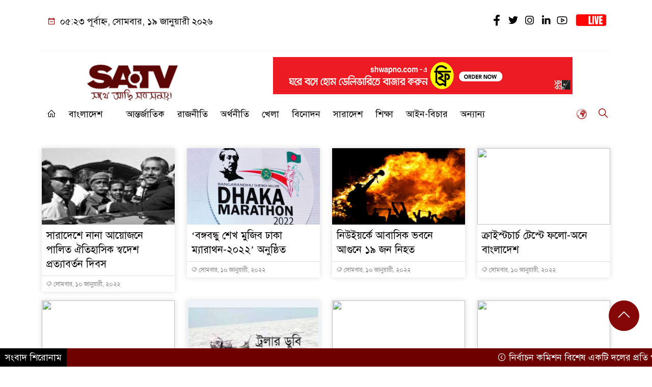

--- FILE ---
content_type: text/html; charset=UTF-8
request_url: https://www.satv.tv/2022/01/10/page/3/
body_size: 16498
content:
<!doctype html>
<html lang="en-US">
<head>
	<meta charset="UTF-8">
	<meta http-equiv="X-UA-Compatible" content="IE=edge">
	<meta name="viewport" content="width=device-width, initial-scale=1">
	<link rel="profile" href="http://itpolly.com">
    <title>January 10, 2022 | Page 3 of 4 | SATV</title> 
	<link rel="icon" href="" type="image/x-icon" />
	<link rel="shortcut icon" href="" type="image/x-icon" />  
	


						







						
	






	
	<style>
/* Medium Layout: Min 1200px. */
@media only screen and (min-width: 1300px) { 
 
 .menu-section {

	background: #FFFFFF;

	-webkit-box-shadow: 0 0 6px rgba(0,0,0,0.3);

	box-shadow: 0 2px 3px rgba(0,0,0,0.3);

	margin-bottom: 0px;

	position: relative;

}

.header2 {
	padding: 5px 0 20px;
	background: #FFFEFE;
	color : #000000;
}

.header {
	padding: 20px 0;
	background: #FFFEFE;
	color : #000000;

}
    
}

/* Medium Layout: 1280px. */
@media only screen and (min-width: 992px) and (max-width: 1200px) { 
 
    .menu-section {

	background: #FFFFFF;

	-webkit-box-shadow: 0 0 6px rgba(0,0,0,0.3);

	box-shadow: 0 2px 3px rgba(0,0,0,0.3);

	margin-bottom: 0px;

	position: relative;

}

.header2 {
	padding: 5px 0 20px;
	background: #FFFEFE;
	color : #000000;
}

.header {
	padding: 20px 0;
	background: #FFFEFE;
	color : #000000;

}
}


/* Tablet Layout: 768px. */
@media only screen and (min-width: 768px) and (max-width: 991px) {

 .menu-section {

	background: #FFFFFF;

	-webkit-box-shadow: 0 0 6px rgba(0,0,0,0.3);

	box-shadow: 0 2px 3px rgba(0,0,0,0.3);

	margin-bottom: 0px;

	position: relative;

}

.header2 {
	padding: 5px 0 20px;
	background: #FFFEFE;
	color : #000000;
}

.header {
	padding: 20px 0;
	background: #FFFEFE;
	color : #000000;

}

}

/* Mobile Layout: 320px. */
@media only screen and (max-width: 767px) { 
    
    .menu-section {

	background: #FFFFFF;

	-webkit-box-shadow: 0 0 6px rgba(0,0,0,0.3);

	box-shadow: 0 2px 3px rgba(0,0,0,0.3);

	margin-bottom: 0px;

	position: relative;

}

.header2 {
	padding: 5px 0 20px;
	background: #FFFFFF;
	color : #000000;
}

.header {
	padding: 5px 0;
	background: #FFFFFF;
	color : #000000;

}


}









.scroll3-left {
	font-size: 18px;
	position: absolute;
	width: auto;
	padding: 9px 20px 9px 10px;
	background-color: #5C0606;
	color : #fff;
	font-weight: normal;
	line-height: 24px;
	z-index: 1;
}

.scroll3-right {
	height: 42px;
	width: 100%;
	line-height: 42px;
	color : #000000;
	background-color: #ECECEC;
}

.scroll3-right a {
	font-size: 18px;
	color : #000000;
	font-weight: 400;
	margin-right: 12px;
	display: inline-block;
}

.scroll3-right i {
	color: #8a002d;
}


.footer-area {

	padding: 40px 0 20px;

	background: #600900;

	margin-top: 40px;
	color : #ffffff;

}

.footer-area a{
	color : #ffffff;
}


 .footer-scrool {

	position: fixed;

	background: #6F0000;


	z-index: 99;

	overflow: hidden;

	bottom: 0;

	left: 0;

	right: 0;

}



.footer-scrool-1 {

	float: left;

	width: auto;
	color: #ffffff;

	background: #000000;
	
	font-size: 18px;

	padding: 6px 10px;


	position: absolute;

	z-index: 99;

	height: 100%;

}



.footer-scrool-2 {

	height: 36px;
	font-size: 18px;
	line-height: 36px;

}



.footer-scrool-2 a {

	color: #ffffff;
	font-size: 18px;

    text-decoration: none;

	margin-right: 12px;

	display: inline-block;

}


.section-two {

	background: #111111;

	margin: 20px 0;

	position: relative;

}

.section-twoBg {

	background: #5C0606;

	padding: 29px 17px 27px;

	height: 100%;

	position: relative;

}

.sce-twoCat a {

	font-size: 18px;

	text-decoration: none;

	color: #ffffff;

	margin-right: 10px;

}

.secTwo-title a {

	font-size: 18px;

	text-decoration: none;

	color: #ffffff;

    transition: .5s all;

}

.sec-two-title a {

	font-size: 18px;

	color:  #ffffff;

	text-decoration: none;

    transition: .5s all;

}

.alt-title a {
	color: #ffffff;
	font-size: 20px;
}

.nav-pills .nav-link.active, .nav-pills .show .nav-link {
	color: #ffffff !important;
	background-color: #5C0606 !important;
	font-size : 20px !important;

}

.nav-pills .nav-link {

	border-radius: 0;

	margin-right: 6px;

	background: #242424 !important;

	color: #FFFFFF !important;

	font-size: 20px !important;

}

.tab_hadding a {

	font-size: 18px !important;

	font-weight: 400;

	color: #000000 !important;
	line-height : auto !important;

	text-decoration: none;

	-webkit-transition: .8s all;

	-o-transition: .8s all;

	transition: .8s all;

}

.secOne-title > a {

	color: #000000;

	font-size: 26px;

	transition: .5s all;

}

.secOne-title2 > a {

	color: #000000;

	font-size: 19px;

	transition: .5s all;

}


.secOne-title3 > a {

	color: #000000;

	font-size: 19px;

	transition: .5s all;

}

.sitebar-cat > a {
	text-align: center;
	display: block;
	background: #5C0606;
	padding: 10px 0;
	font-size: 30px;
	color: #ffffff;
	text-shadow: 2px 2px black;
	font-size: 26px;
}

.sitebar-wrpp {

	margin-bottom: 10px;

	background: #5BBFA1;

}

.sitebar-title a {

	font-size: 18px;

	color: #ffffff;

	transition: .5s all;

}

.more_siteber a {

	display: inline-block;

	color: #ffffff;

	font-size: 18px;

	transition: .5s all;

	margin-top: 2px;

	text-decoration: none;

}

.secThee-title a {

	color: #000000;

	font-size: 20px;

	transition: .5s all;

}

.secFour-title a {

	color: #000000;

	font-size: 20px;

	transition: .5s all;

}

.secFour-title2 a {

	font-size: 20px;

	color: #000000;

	transition: .5s all;
}

.secFour-title3 {
	padding: 5px 0 7px;
	line-height : auto;
}

.secFour-title3 a {

	color: #000000; 
	
	display : inline-block;

	font-size: 18px;

	transition: .5s all;

}

.secFive-title {

	padding: 3px 4px 7px;
	overflow : hidden;
	border-bottom: 1px dashed #ddd;
	line-height: auto;

}

.secFive-title a {
	font-size: 22px;
	color: #000000; 

	font-weight: 400;
	display: inline-block;

	transition: .5s all;

}




.secFive-title2 a {

	display: inline-block;

	font-size: 18px;

	color: #000000; 

	transition: .5s all;

}

.secSix-title > a {

	color: #000000; 
	display : inline-block;

	font-size: 20px;

	transition: .5s all;

}

.secSix-title2 > a {

	color: #000000; 
	
	display : inline-block;

	font-size: 18px;

	transition: .5s all;

}

.default-wrpp {

	background: #333333; 

}

.default-title a {

	color: #ffffff; 

	font-size: 20px;
	
	display : inline-block;

	transition: .5s all;

}



.default-title2 a {

	font-size: 18px;

	color: #ffffff;

	transition: .5s all;

}

.photo-latest-title a {
	font-size: 18px;
	color: #000000;
	transition: .5s all;
	font-weight: normal;
}


.scrollToTop {

	width: 60px !important;

	height: 60px !important;

	background: #860707;

	position: fixed;

	right: 25px;

	bottom: 70px;

	z-index: 9999;

	border-radius: 50px;

}



.scrollToTop i {

	font-size: 28px;

	color: #ffffff;

	font-weight: 600;

	top: 5px;

	display: block;

	position: absolute;

	right: 5px;

	background: #860707;

	width: 50px;

	height: 50px;

	border-radius: 50px;

	line-height: 49px;

	text-align: center;

}



</style>	<style>

body {
    font-size: 18px !important;

	color: #000000 !important;

	font-family: SolaimanLipiNormal !important;

    background: #ffffff !important;



}

a:hover {
    color: #FFA500;
}


.stellarnav { position: relative; width: 100%; z-index: 9900; line-height: normal; font-weight: normal; font-size: 18px;}

.stellarnav.dark .active {
	background: #F2EBEB;
}

.stellarnav.dark .current-menu-item {
	background: #F2EBEB;
}

.stellarnav.dark .current-menu-item a {
	color : #303030;
}

.stellarnav.dark ul ul {
	background: #FFFFFF;
}

.stellarnav.dark li a {
	color : #000000;
}
.stellarnav.dark li a:hover {
	background: #F2EBEB;
}
.stellarnav.dark a {
	color : #000000;
}

.stellarnav > ul > li > a {
	font-weight: normal;
	border-bottom: none;
}

.stellarnav li a {
	padding : 15px 10px 15px 10px;
	display: block;
	text-decoration: none;
	color: #000;
	font-weight: 600;
	/* text-transform: uppercase; */
	box-sizing: border-box;
	-webkit-transition: all .3s ease-out;
	-moz-transition: all .3s ease-out;
	transition: all .3s ease-out;
}


.itpolly_cat1 {
	display: block;
	margin-bottom: 7px;
	background-color: #E7F0F7;
}

.itpolly_cat1 a::after {
	left: 100%;
	height: 0;
	width: 7px;
	position: absolute;
	top: 0;
	content: "";
	pointer-events: none;
	margin-left: 0;
	margin-top: 0;
	border-top: 41px solid #5C0606;
	border-right: 8px solid transparent;
}

.itpolly_cat1 a {
	color:  #fff;
	font-weight: 400;
	font-size: 20px;
	text-decoration: none;
	position: relative;
	display: inline-block;
	margin: 0px 0 0 0 !important;
	background: #5C0606;
	padding: 8px 10px;
}

 .itpolly_cat2 {
	 
}

.itpolly_cat2 a {
	background: #ECECEC;
	padding: 10px 7px;
	display: inline-block;
	width: 100%;
	margin-bottom: 8px;
	border-left: 5px solid #8B1010;
	color: #000;
	font-size: 20px;
	
}



.itpolly_cat3 {
	padding: 10px 8px;
	margin-bottom: 7px;
	background : #EEF2F2;
	border-left : 4px solid #111010;
	display: inline-block;
	width : 100%;
}

.itpolly_cat3 a {
	color: #040404;
	font-size: 20px;
}

.itpolly_cat3 span2 {
	padding: 8px 8px 0 0;
	margin-right: -10px;
	margin-top: -7px;
	float: right;
	font-size: 20px;
}

.itpolly_cat3 span2 a {
	color: #040404;
	padding-left: 20px;
	border-left: 3px solid #111010;
	text-decoration: none;
}

.itpolly_cat6 {
	position: relative;
	overflow: hidden;
}

.itpolly_cat6 a {
	display: inline-block;
	color: #000000;
	font-size: 20px;
	text-decoration: none;
	padding: 0 10px 0 0;
	margin-top: 14px;
	margin-bottom: 12px;
}

.itpolly_cat6 .themeBazar2::before {
	position: absolute;
	content: '';
	width: 100%;
	border-top: 6px solid #D9D9D9;
	top: 20px;
	display: inline-block;
	vertical-align: bottom;
}

.itpolly_cat6 .themeBazar2::after {
	position: absolute;
	content: '';
	width: 100%;
	border-top: 6px solid #D9D9D9;
	top: 30px;
	display: inline-block;
	vertical-align: bottom;
}

.itpolly_cat7 {
	margin-bottom: 12px;
	background: #F2F1F1;
	border-bottom: 1px solid #049D0F;
}

.itpolly_cat7 > span > a {
	color: #fff;
	background: #049D0F;
	display: inline-block;
	padding: 8px 15px;
	font-size: 20px;
}

.itpolly_cat7 span2 {
	padding: 8px 8px 0 0;
	margin-right: -10px;
	margin-top: -7px;
	float: right;
}

.itpolly_cat7 span2 a {
	color: #049D0F;
	text-decoration: none;
	font-size: 20px;
	display: inline-block;
	margin-top: 7px;
	margin-right: 10px;
	transition: .8s all;
}

.widget_area{
	margin-top : 5px;
	margin-bottom : 5px;
}

.widget_area h3 {
	background: #E7EAED;
	text-align : left;

	padding: 10px 6px;

	font-size: 20px;

	color: #000000;

	border-left: 5px solid #00262F;

	margin-bottom: 10px;
}
 
 .single-page-subTitle {
	font-size: 24px;
	color: #00315e;
	margin-top: 5px;
	line-height : auto;
}

.single-page-title {
	font-size: 28px;
	margin-bottom: 17px;
	font-weight: 600;
	color: #000000;
	margin-top: 11px;
	line-height : auto;
}
 
 
 .related-title a {
	font-size: 20px;
	color: #000000;
	text-decoration: none;
    transition: .5s all;
}
 

#singlePopular-tab .nav-link.active {
	color:  #000000 !important;
	background: #FFFFFF !important;
	font-size: 20px !important;
	border-top: 3px solid #01192f;
}

#singlePopular-tab .nav-link {
	display: block;
	color: #000D39 !important;
	padding: 10px 10px;
	text-decoration: none;
	transition: color .15s ease-in-out,background-color .15s ease-in-out,border-color .15s ease-in-out;
	text-align: center;
	background: #DDDDDD !important;
	border-top: 3px solid #8b1010;
	font-size: 20px !important;
	margin: 0;

}

.singleTab_hadding a{
    font-size:18px !important;
    font-weight:400;
    line-height:auto;
    color:#000000 !important;
    text-decoration:none;
    -webkit-transition:.8s all;
    -o-transition:.8s all;
    transition:.8s all;
}


#archivePopular-tab .nav-link.active {
	font-size:20px !important;
	color: #000000 !important;
	background: #FFFFFF !important;
	border-top: 3px solid #01192f;
}


#archivePopular-tab .nav-link {
	display: block;
	color: #000D39 !important;
	padding: 10px 10px;
	text-decoration: none;
	transition: color .15s ease-in-out,background-color .15s ease-in-out,border-color .15s ease-in-out;
	text-align: center;
	background: #DDDDDD !important;
	border-top: 3px solid #8b1010;
	font-size:20px !important;
	margin: 0;

}

.archiveTab_hadding a {
	font-size:18px !important;
	font-weight: 400;
	line-height: auto;
	color: #000000 !important;
	text-decoration: none;
	-webkit-transition: .8s all;
	-o-transition: .8s all;
	transition: .8s all;
}

.archive1-title a {
	display : inline-block;
	font-size: 23px !important;
	color: #000000 !important;
	text-decoration: none;
	transition: .8s all;
}

.archive1-title2 a {
	font-size: 20px !important;
	color: #000000 !important;
	text-decoration: none;
	display : inline-block;
	font-weight: 400;
	
}

.archive-p-title a {
	font-size: 23px !important;
	text-decoration: none;
	color: #000000 !important;
	font-weight: 500;
    transition: .5s all;
}


.photo-page-title a {
	font-size: 20px !important;
	color: #000000 !important;
	transition: .5s all;
}

.sticky {
	
		position: fixed;
	
	width: 100%;

	top: 0;

	left: 0;

	z-index: 9;

	-webkit-transition: .8s all;

	-o-transition: .8s all;

	transition: .8s all;

	z-index: 9999;

}


.mobile_logo img {
    left: 11px !important;
    margin-top: 8px !important;
    width: 26% !important;
}

.logo2 img {
    width: 50%;
    height: auto;
    margin-top: 15px;
}

.banner2 img {
    width: 80%;
    height: auto;
}
</style>		<meta name='robots' content='noindex, follow' />

	<!-- This site is optimized with the Yoast SEO plugin v26.7 - https://yoast.com/wordpress/plugins/seo/ -->
	<meta property="og:locale" content="en_US" />
	<meta property="og:type" content="website" />
	<meta property="og:title" content="January 10, 2022 | Page 3 of 4 | SATV" />
	<meta property="og:url" content="https://www.satv.tv/2022/01/10/" />
	<meta property="og:site_name" content="SATV" />

            <!-- Social Image Generated by: SocialMark Plugin -->
            <meta name="twitter:image" content="https://www.satv.tv/wp-content/uploads/2021/01/Sadesh_pattabarton_day.jpg" />
            <!--  SocialMark Plugin -->
            	<meta property="og:image" content="https://www.satv.tv/wp-content/uploads/2021/01/Sadesh_pattabarton_day.jpg" />
	<meta property="og:image:width" content="512" />
	<meta property="og:image:height" content="512" />
	<meta property="og:image:type" content="image/png" />
	<meta name="twitter:card" content="summary_large_image" />
	<meta name="twitter:site" content="@satv_bd" />
	<script type="application/ld+json" class="yoast-schema-graph">{"@context":"https://schema.org","@graph":[{"@type":"CollectionPage","@id":"https://www.satv.tv/2022/01/10/","url":"https://www.satv.tv/2022/01/10/page/3/","name":"January 10, 2022 | Page 3 of 4 | SATV","isPartOf":{"@id":"https://www.satv.tv/#website"},"primaryImageOfPage":{"@id":"https://www.satv.tv/2022/01/10/page/3/#primaryimage"},"image":{"@id":"https://www.satv.tv/2022/01/10/page/3/#primaryimage"},"thumbnailUrl":"https://www.satv.tv/wp-content/uploads/2021/01/Sadesh_pattabarton_day.jpg","breadcrumb":{"@id":"https://www.satv.tv/2022/01/10/page/3/#breadcrumb"},"inLanguage":"en-US"},{"@type":"ImageObject","inLanguage":"en-US","@id":"https://www.satv.tv/2022/01/10/page/3/#primaryimage","url":"https://www.satv.tv/wp-content/uploads/2021/01/Sadesh_pattabarton_day.jpg","contentUrl":"https://www.satv.tv/wp-content/uploads/2021/01/Sadesh_pattabarton_day.jpg","width":1200,"height":628},{"@type":"BreadcrumbList","@id":"https://www.satv.tv/2022/01/10/page/3/#breadcrumb","itemListElement":[{"@type":"ListItem","position":1,"name":"Home","item":"https://www.satv.tv/"},{"@type":"ListItem","position":2,"name":"Archives for January 10, 2022"}]},{"@type":"WebSite","@id":"https://www.satv.tv/#website","url":"https://www.satv.tv/","name":"SATV","description":"Latest News, Live TV","publisher":{"@id":"https://www.satv.tv/#organization"},"potentialAction":[{"@type":"SearchAction","target":{"@type":"EntryPoint","urlTemplate":"https://www.satv.tv/?s={search_term_string}"},"query-input":{"@type":"PropertyValueSpecification","valueRequired":true,"valueName":"search_term_string"}}],"inLanguage":"en-US"},{"@type":"Organization","@id":"https://www.satv.tv/#organization","name":"SATV","url":"https://www.satv.tv/","logo":{"@type":"ImageObject","inLanguage":"en-US","@id":"https://www.satv.tv/#/schema/logo/image/","url":"https://www.satv.tv/wp-content/uploads/2022/01/cropped-icon-logo-2.png","contentUrl":"https://www.satv.tv/wp-content/uploads/2022/01/cropped-icon-logo-2.png","width":512,"height":512,"caption":"SATV"},"image":{"@id":"https://www.satv.tv/#/schema/logo/image/"},"sameAs":["https://www.facebook.com/satvbd/","https://x.com/satv_bd","https://www.instagram.com/satvonline/","https://www.linkedin.com/company/sa-tv","https://www.youtube.com/satvbd","https://en.wikipedia.org/wiki/SA_TV"]}]}</script>
	<!-- / Yoast SEO plugin. -->


<link rel='dns-prefetch' href='//www.googletagmanager.com' />
<link rel='dns-prefetch' href='//pagead2.googlesyndication.com' />
<link rel="alternate" type="application/rss+xml" title="SATV &raquo; Feed" href="https://www.satv.tv/feed/" />
<link rel="alternate" type="application/rss+xml" title="SATV &raquo; Comments Feed" href="https://www.satv.tv/comments/feed/" />
<!-- www.satv.tv is managing ads with Advanced Ads 2.0.16 – https://wpadvancedads.com/ --><script id="advads-ready">
			window.advanced_ads_ready=function(e,a){a=a||"complete";var d=function(e){return"interactive"===a?"loading"!==e:"complete"===e};d(document.readyState)?e():document.addEventListener("readystatechange",(function(a){d(a.target.readyState)&&e()}),{once:"interactive"===a})},window.advanced_ads_ready_queue=window.advanced_ads_ready_queue||[];		</script>
		<style id='wp-img-auto-sizes-contain-inline-css'>
img:is([sizes=auto i],[sizes^="auto," i]){contain-intrinsic-size:3000px 1500px}
/*# sourceURL=wp-img-auto-sizes-contain-inline-css */
</style>
<style id='wp-emoji-styles-inline-css'>

	img.wp-smiley, img.emoji {
		display: inline !important;
		border: none !important;
		box-shadow: none !important;
		height: 1em !important;
		width: 1em !important;
		margin: 0 0.07em !important;
		vertical-align: -0.1em !important;
		background: none !important;
		padding: 0 !important;
	}
/*# sourceURL=wp-emoji-styles-inline-css */
</style>
<link rel='stylesheet' id='wp-block-library-css' href='https://www.satv.tv/wp-includes/css/dist/block-library/style.min.css?ver=6.9' media='all' />
<style id='classic-theme-styles-inline-css'>
/*! This file is auto-generated */
.wp-block-button__link{color:#fff;background-color:#32373c;border-radius:9999px;box-shadow:none;text-decoration:none;padding:calc(.667em + 2px) calc(1.333em + 2px);font-size:1.125em}.wp-block-file__button{background:#32373c;color:#fff;text-decoration:none}
/*# sourceURL=/wp-includes/css/classic-themes.min.css */
</style>
<style id='global-styles-inline-css'>
:root{--wp--preset--aspect-ratio--square: 1;--wp--preset--aspect-ratio--4-3: 4/3;--wp--preset--aspect-ratio--3-4: 3/4;--wp--preset--aspect-ratio--3-2: 3/2;--wp--preset--aspect-ratio--2-3: 2/3;--wp--preset--aspect-ratio--16-9: 16/9;--wp--preset--aspect-ratio--9-16: 9/16;--wp--preset--color--black: #000000;--wp--preset--color--cyan-bluish-gray: #abb8c3;--wp--preset--color--white: #ffffff;--wp--preset--color--pale-pink: #f78da7;--wp--preset--color--vivid-red: #cf2e2e;--wp--preset--color--luminous-vivid-orange: #ff6900;--wp--preset--color--luminous-vivid-amber: #fcb900;--wp--preset--color--light-green-cyan: #7bdcb5;--wp--preset--color--vivid-green-cyan: #00d084;--wp--preset--color--pale-cyan-blue: #8ed1fc;--wp--preset--color--vivid-cyan-blue: #0693e3;--wp--preset--color--vivid-purple: #9b51e0;--wp--preset--gradient--vivid-cyan-blue-to-vivid-purple: linear-gradient(135deg,rgb(6,147,227) 0%,rgb(155,81,224) 100%);--wp--preset--gradient--light-green-cyan-to-vivid-green-cyan: linear-gradient(135deg,rgb(122,220,180) 0%,rgb(0,208,130) 100%);--wp--preset--gradient--luminous-vivid-amber-to-luminous-vivid-orange: linear-gradient(135deg,rgb(252,185,0) 0%,rgb(255,105,0) 100%);--wp--preset--gradient--luminous-vivid-orange-to-vivid-red: linear-gradient(135deg,rgb(255,105,0) 0%,rgb(207,46,46) 100%);--wp--preset--gradient--very-light-gray-to-cyan-bluish-gray: linear-gradient(135deg,rgb(238,238,238) 0%,rgb(169,184,195) 100%);--wp--preset--gradient--cool-to-warm-spectrum: linear-gradient(135deg,rgb(74,234,220) 0%,rgb(151,120,209) 20%,rgb(207,42,186) 40%,rgb(238,44,130) 60%,rgb(251,105,98) 80%,rgb(254,248,76) 100%);--wp--preset--gradient--blush-light-purple: linear-gradient(135deg,rgb(255,206,236) 0%,rgb(152,150,240) 100%);--wp--preset--gradient--blush-bordeaux: linear-gradient(135deg,rgb(254,205,165) 0%,rgb(254,45,45) 50%,rgb(107,0,62) 100%);--wp--preset--gradient--luminous-dusk: linear-gradient(135deg,rgb(255,203,112) 0%,rgb(199,81,192) 50%,rgb(65,88,208) 100%);--wp--preset--gradient--pale-ocean: linear-gradient(135deg,rgb(255,245,203) 0%,rgb(182,227,212) 50%,rgb(51,167,181) 100%);--wp--preset--gradient--electric-grass: linear-gradient(135deg,rgb(202,248,128) 0%,rgb(113,206,126) 100%);--wp--preset--gradient--midnight: linear-gradient(135deg,rgb(2,3,129) 0%,rgb(40,116,252) 100%);--wp--preset--font-size--small: 13px;--wp--preset--font-size--medium: 20px;--wp--preset--font-size--large: 36px;--wp--preset--font-size--x-large: 42px;--wp--preset--spacing--20: 0.44rem;--wp--preset--spacing--30: 0.67rem;--wp--preset--spacing--40: 1rem;--wp--preset--spacing--50: 1.5rem;--wp--preset--spacing--60: 2.25rem;--wp--preset--spacing--70: 3.38rem;--wp--preset--spacing--80: 5.06rem;--wp--preset--shadow--natural: 6px 6px 9px rgba(0, 0, 0, 0.2);--wp--preset--shadow--deep: 12px 12px 50px rgba(0, 0, 0, 0.4);--wp--preset--shadow--sharp: 6px 6px 0px rgba(0, 0, 0, 0.2);--wp--preset--shadow--outlined: 6px 6px 0px -3px rgb(255, 255, 255), 6px 6px rgb(0, 0, 0);--wp--preset--shadow--crisp: 6px 6px 0px rgb(0, 0, 0);}:where(.is-layout-flex){gap: 0.5em;}:where(.is-layout-grid){gap: 0.5em;}body .is-layout-flex{display: flex;}.is-layout-flex{flex-wrap: wrap;align-items: center;}.is-layout-flex > :is(*, div){margin: 0;}body .is-layout-grid{display: grid;}.is-layout-grid > :is(*, div){margin: 0;}:where(.wp-block-columns.is-layout-flex){gap: 2em;}:where(.wp-block-columns.is-layout-grid){gap: 2em;}:where(.wp-block-post-template.is-layout-flex){gap: 1.25em;}:where(.wp-block-post-template.is-layout-grid){gap: 1.25em;}.has-black-color{color: var(--wp--preset--color--black) !important;}.has-cyan-bluish-gray-color{color: var(--wp--preset--color--cyan-bluish-gray) !important;}.has-white-color{color: var(--wp--preset--color--white) !important;}.has-pale-pink-color{color: var(--wp--preset--color--pale-pink) !important;}.has-vivid-red-color{color: var(--wp--preset--color--vivid-red) !important;}.has-luminous-vivid-orange-color{color: var(--wp--preset--color--luminous-vivid-orange) !important;}.has-luminous-vivid-amber-color{color: var(--wp--preset--color--luminous-vivid-amber) !important;}.has-light-green-cyan-color{color: var(--wp--preset--color--light-green-cyan) !important;}.has-vivid-green-cyan-color{color: var(--wp--preset--color--vivid-green-cyan) !important;}.has-pale-cyan-blue-color{color: var(--wp--preset--color--pale-cyan-blue) !important;}.has-vivid-cyan-blue-color{color: var(--wp--preset--color--vivid-cyan-blue) !important;}.has-vivid-purple-color{color: var(--wp--preset--color--vivid-purple) !important;}.has-black-background-color{background-color: var(--wp--preset--color--black) !important;}.has-cyan-bluish-gray-background-color{background-color: var(--wp--preset--color--cyan-bluish-gray) !important;}.has-white-background-color{background-color: var(--wp--preset--color--white) !important;}.has-pale-pink-background-color{background-color: var(--wp--preset--color--pale-pink) !important;}.has-vivid-red-background-color{background-color: var(--wp--preset--color--vivid-red) !important;}.has-luminous-vivid-orange-background-color{background-color: var(--wp--preset--color--luminous-vivid-orange) !important;}.has-luminous-vivid-amber-background-color{background-color: var(--wp--preset--color--luminous-vivid-amber) !important;}.has-light-green-cyan-background-color{background-color: var(--wp--preset--color--light-green-cyan) !important;}.has-vivid-green-cyan-background-color{background-color: var(--wp--preset--color--vivid-green-cyan) !important;}.has-pale-cyan-blue-background-color{background-color: var(--wp--preset--color--pale-cyan-blue) !important;}.has-vivid-cyan-blue-background-color{background-color: var(--wp--preset--color--vivid-cyan-blue) !important;}.has-vivid-purple-background-color{background-color: var(--wp--preset--color--vivid-purple) !important;}.has-black-border-color{border-color: var(--wp--preset--color--black) !important;}.has-cyan-bluish-gray-border-color{border-color: var(--wp--preset--color--cyan-bluish-gray) !important;}.has-white-border-color{border-color: var(--wp--preset--color--white) !important;}.has-pale-pink-border-color{border-color: var(--wp--preset--color--pale-pink) !important;}.has-vivid-red-border-color{border-color: var(--wp--preset--color--vivid-red) !important;}.has-luminous-vivid-orange-border-color{border-color: var(--wp--preset--color--luminous-vivid-orange) !important;}.has-luminous-vivid-amber-border-color{border-color: var(--wp--preset--color--luminous-vivid-amber) !important;}.has-light-green-cyan-border-color{border-color: var(--wp--preset--color--light-green-cyan) !important;}.has-vivid-green-cyan-border-color{border-color: var(--wp--preset--color--vivid-green-cyan) !important;}.has-pale-cyan-blue-border-color{border-color: var(--wp--preset--color--pale-cyan-blue) !important;}.has-vivid-cyan-blue-border-color{border-color: var(--wp--preset--color--vivid-cyan-blue) !important;}.has-vivid-purple-border-color{border-color: var(--wp--preset--color--vivid-purple) !important;}.has-vivid-cyan-blue-to-vivid-purple-gradient-background{background: var(--wp--preset--gradient--vivid-cyan-blue-to-vivid-purple) !important;}.has-light-green-cyan-to-vivid-green-cyan-gradient-background{background: var(--wp--preset--gradient--light-green-cyan-to-vivid-green-cyan) !important;}.has-luminous-vivid-amber-to-luminous-vivid-orange-gradient-background{background: var(--wp--preset--gradient--luminous-vivid-amber-to-luminous-vivid-orange) !important;}.has-luminous-vivid-orange-to-vivid-red-gradient-background{background: var(--wp--preset--gradient--luminous-vivid-orange-to-vivid-red) !important;}.has-very-light-gray-to-cyan-bluish-gray-gradient-background{background: var(--wp--preset--gradient--very-light-gray-to-cyan-bluish-gray) !important;}.has-cool-to-warm-spectrum-gradient-background{background: var(--wp--preset--gradient--cool-to-warm-spectrum) !important;}.has-blush-light-purple-gradient-background{background: var(--wp--preset--gradient--blush-light-purple) !important;}.has-blush-bordeaux-gradient-background{background: var(--wp--preset--gradient--blush-bordeaux) !important;}.has-luminous-dusk-gradient-background{background: var(--wp--preset--gradient--luminous-dusk) !important;}.has-pale-ocean-gradient-background{background: var(--wp--preset--gradient--pale-ocean) !important;}.has-electric-grass-gradient-background{background: var(--wp--preset--gradient--electric-grass) !important;}.has-midnight-gradient-background{background: var(--wp--preset--gradient--midnight) !important;}.has-small-font-size{font-size: var(--wp--preset--font-size--small) !important;}.has-medium-font-size{font-size: var(--wp--preset--font-size--medium) !important;}.has-large-font-size{font-size: var(--wp--preset--font-size--large) !important;}.has-x-large-font-size{font-size: var(--wp--preset--font-size--x-large) !important;}
:where(.wp-block-post-template.is-layout-flex){gap: 1.25em;}:where(.wp-block-post-template.is-layout-grid){gap: 1.25em;}
:where(.wp-block-term-template.is-layout-flex){gap: 1.25em;}:where(.wp-block-term-template.is-layout-grid){gap: 1.25em;}
:where(.wp-block-columns.is-layout-flex){gap: 2em;}:where(.wp-block-columns.is-layout-grid){gap: 2em;}
:root :where(.wp-block-pullquote){font-size: 1.5em;line-height: 1.6;}
/*# sourceURL=global-styles-inline-css */
</style>
<link rel='stylesheet' id='newspro-style-css' href='https://www.satv.tv/wp-content/themes/newspaper-pro/style.css?ver=1.0.0' media='all' />
<link rel='stylesheet' id='common-itpolly-css' href='https://www.satv.tv/wp-content/themes/newspaper-pro/assets/css/common-itpolly.css?ver=1.0.0' media='all' />
<link rel='stylesheet' id='newspro-lineawesome-css' href='https://www.satv.tv/wp-content/themes/newspaper-pro/assets/css/line-awesome.min.css?ver=1.0.0' media='all' />
<link rel='stylesheet' id='newspro-stellarnav-css' href='https://www.satv.tv/wp-content/themes/newspaper-pro/assets/css/stellarnav.css?ver=1.0.0' media='all' />
<link rel='stylesheet' id='newspro-jquery-css' href='https://www.satv.tv/wp-content/themes/newspaper-pro/assets/css/jquery-ui.css?ver=1.0.0' media='all' />
<link rel='stylesheet' id='newspro-gallery5-css' href='https://www.satv.tv/wp-content/themes/newspaper-pro/assets/css/gallery5.css?ver=1.0.0' media='all' />
<link rel='stylesheet' id='newspro-magnific-css' href='https://www.satv.tv/wp-content/themes/newspaper-pro/assets/css/magnific-popup.css?ver=1.0.0' media='all' />
<link rel='stylesheet' id='newspro-carousel-css' href='https://www.satv.tv/wp-content/themes/newspaper-pro/assets/css/owl.carousel.min.css?ver=1.0.0' media='all' />
<link rel='stylesheet' id='newspro-responsive-css' href='https://www.satv.tv/wp-content/themes/newspaper-pro/assets/css/responsive.css?ver=1.0.0' media='all' />
<link rel='stylesheet' id='newspro-bootstrap-css' href='https://www.satv.tv/wp-content/themes/newspaper-pro/assets/css/bootstrap.min.css?ver=1.0.0' media='all' />

<!-- Google tag (gtag.js) snippet added by Site Kit -->
<!-- Google Analytics snippet added by Site Kit -->
<script src="https://www.googletagmanager.com/gtag/js?id=G-NVYSN84ZMD" id="google_gtagjs-js" async></script>
<script id="google_gtagjs-js-after">
window.dataLayer = window.dataLayer || [];function gtag(){dataLayer.push(arguments);}
gtag("set","linker",{"domains":["www.satv.tv"]});
gtag("js", new Date());
gtag("set", "developer_id.dZTNiMT", true);
gtag("config", "G-NVYSN84ZMD");
//# sourceURL=google_gtagjs-js-after
</script>
<link rel="https://api.w.org/" href="https://www.satv.tv/wp-json/" /><link rel="EditURI" type="application/rsd+xml" title="RSD" href="https://www.satv.tv/xmlrpc.php?rsd" />
<meta name="generator" content="WordPress 6.9" />
<meta name="generator" content="Site Kit by Google 1.170.0" /><meta name="framework" content="Redux 4.3.7" />
<!-- Google AdSense meta tags added by Site Kit -->
<meta name="google-adsense-platform-account" content="ca-host-pub-2644536267352236">
<meta name="google-adsense-platform-domain" content="sitekit.withgoogle.com">
<!-- End Google AdSense meta tags added by Site Kit -->
<meta name="generator" content="Elementor 3.34.1; features: additional_custom_breakpoints; settings: css_print_method-external, google_font-enabled, font_display-auto">
      <meta name="onesignal" content="wordpress-plugin"/>
            <script>

      window.OneSignalDeferred = window.OneSignalDeferred || [];

      OneSignalDeferred.push(function(OneSignal) {
        var oneSignal_options = {};
        window._oneSignalInitOptions = oneSignal_options;

        oneSignal_options['serviceWorkerParam'] = { scope: '/' };
oneSignal_options['serviceWorkerPath'] = 'OneSignalSDKWorker.js.php';

        OneSignal.Notifications.setDefaultUrl("https://www.satv.tv");

        oneSignal_options['wordpress'] = true;
oneSignal_options['appId'] = '80a51790-2dcc-4334-bd4f-c30f126bfb38';
oneSignal_options['allowLocalhostAsSecureOrigin'] = true;
oneSignal_options['welcomeNotification'] = { };
oneSignal_options['welcomeNotification']['title'] = "";
oneSignal_options['welcomeNotification']['message'] = "";
oneSignal_options['path'] = "https://www.satv.tv/wp-content/plugins/onesignal-free-web-push-notifications/sdk_files/";
oneSignal_options['promptOptions'] = { };
oneSignal_options['notifyButton'] = { };
oneSignal_options['notifyButton']['enable'] = true;
oneSignal_options['notifyButton']['position'] = 'bottom-left';
oneSignal_options['notifyButton']['theme'] = 'default';
oneSignal_options['notifyButton']['size'] = 'medium';
oneSignal_options['notifyButton']['showCredit'] = true;
oneSignal_options['notifyButton']['text'] = {};
              OneSignal.init(window._oneSignalInitOptions);
              OneSignal.Slidedown.promptPush()      });

      function documentInitOneSignal() {
        var oneSignal_elements = document.getElementsByClassName("OneSignal-prompt");

        var oneSignalLinkClickHandler = function(event) { OneSignal.Notifications.requestPermission(); event.preventDefault(); };        for(var i = 0; i < oneSignal_elements.length; i++)
          oneSignal_elements[i].addEventListener('click', oneSignalLinkClickHandler, false);
      }

      if (document.readyState === 'complete') {
           documentInitOneSignal();
      }
      else {
           window.addEventListener("load", function(event){
               documentInitOneSignal();
          });
      }
    </script>
			<style>
				.e-con.e-parent:nth-of-type(n+4):not(.e-lazyloaded):not(.e-no-lazyload),
				.e-con.e-parent:nth-of-type(n+4):not(.e-lazyloaded):not(.e-no-lazyload) * {
					background-image: none !important;
				}
				@media screen and (max-height: 1024px) {
					.e-con.e-parent:nth-of-type(n+3):not(.e-lazyloaded):not(.e-no-lazyload),
					.e-con.e-parent:nth-of-type(n+3):not(.e-lazyloaded):not(.e-no-lazyload) * {
						background-image: none !important;
					}
				}
				@media screen and (max-height: 640px) {
					.e-con.e-parent:nth-of-type(n+2):not(.e-lazyloaded):not(.e-no-lazyload),
					.e-con.e-parent:nth-of-type(n+2):not(.e-lazyloaded):not(.e-no-lazyload) * {
						background-image: none !important;
					}
				}
			</style>
			
<!-- Google Tag Manager snippet added by Site Kit -->
<script>
			( function( w, d, s, l, i ) {
				w[l] = w[l] || [];
				w[l].push( {'gtm.start': new Date().getTime(), event: 'gtm.js'} );
				var f = d.getElementsByTagName( s )[0],
					j = d.createElement( s ), dl = l != 'dataLayer' ? '&l=' + l : '';
				j.async = true;
				j.src = 'https://www.googletagmanager.com/gtm.js?id=' + i + dl;
				f.parentNode.insertBefore( j, f );
			} )( window, document, 'script', 'dataLayer', 'GTM-T36VM5' );
			
</script>

<!-- End Google Tag Manager snippet added by Site Kit -->

<!-- Google AdSense snippet added by Site Kit -->
<script async src="https://pagead2.googlesyndication.com/pagead/js/adsbygoogle.js?client=ca-pub-3956238239119320&amp;host=ca-host-pub-2644536267352236" crossorigin="anonymous"></script>

<!-- End Google AdSense snippet added by Site Kit -->
<script  async src="https://pagead2.googlesyndication.com/pagead/js/adsbygoogle.js?client=ca-pub-3956238239119320" crossorigin="anonymous"></script><link rel="icon" href="https://www.satv.tv/wp-content/uploads/2022/01/cropped-icon-logo-2-32x32.png" sizes="32x32" />
<link rel="icon" href="https://www.satv.tv/wp-content/uploads/2022/01/cropped-icon-logo-2-192x192.png" sizes="192x192" />
<link rel="apple-touch-icon" href="https://www.satv.tv/wp-content/uploads/2022/01/cropped-icon-logo-2-180x180.png" />
<meta name="msapplication-TileImage" content="https://www.satv.tv/wp-content/uploads/2022/01/cropped-icon-logo-2-270x270.png" />
		<style id="wp-custom-css">
			@media (max-width: 767px){
   .header2-social {
    text-align: center;
    margin-top: 8px;
}
.logo2 img{
		display:none;
	}
.footer2-social{
	display: inline-table !important;
font-size: 30px;	
	    margin-left: 15% !important;
}
	.menu-important-container{
 margin-top: -22px;
margin-left: -8px;
	}	
.header-date23 {
display: inline-table !important;
    display: inline-table !important;
    padding: 2px;
    font-size: small;
}	
	.mobile_logo img {
 left: 11px !important;
 margin-top: 9px !important;
 width: 27% !important;
}
	.footer-contentLeft{
		margin-top: -8px;
	}	
	.footer-contentRight{
				margin-top: -18px;
	}	
.searchBar input[type="text"] {
    margin-top: 13px;
}	
.remove {
    right: -6px;
    top: 11px;
}	
.stellarnav.dark .current-menu-item {
    background: #5c0606;
}	
.searchIcon {
    margin-top: -54px !important
position: absolute !important;
}
.header-border2{
		display: none;
	}
.banner2{
	text-align: center;	
	}	
	
/* .copy-right {
    margin-left: 0px;
} */
.img-livef{
display: inline-table !important;
    margin-top: -64px;
    right: 24% !important;
    position: absolute !important;
}	
.language1 {
 display:none
}	
/* 	.menu-satv-footer-container{
		text-align:center;
	}	 */
	.footer-title {
 margin-top: 17px;
 font-weight: 600;		
}
	.editorial_content{
		padding-left:20px
		padding-right:10px
	}
}

.language1 {
    margin-top: -20px;
    margin-left: 100px;
}
.header2-social a {
    display: contents;
    color: #000;
    font-size: 25px;
    transition: .8s all;
    line-height: 38px;
    text-align: center;
    margin-right: 5px;
}

.img-fluid {
    max-width: 100%;
    height: auto;
    border-radius: 10px;
    margin-bottom: 10px;
	
}
.searchBar input[type="text"] {
    width: 100%;
    border: 2px solid #6f0707;
    height: 50px;
    font-size: 16px;
    outline: inherit;
    padding: 0 5px;
    border-radius: 50px;
}

.logo2 img {
    width: 50%;
    height: auto;
    margin-top: 15px;
}

.banner2 img {
    width: 80%;
    height: auto;
}
.header-date23 {
 display: none;
}

.circle {
    width: 26px;
    display: none;
}

.gglobe {
	background-color: #9d0000;
}
ul#menu-main-2{
	margin-left:-50px;
}
.fphoto{
		text-align:center;
}
.searchIcon i {
    margin-top: 10px;
    font-size: 23px;
}
.footer-border {
    border-bottom: none;
}

.footer-title {
    border-bottom: none;
}

.footer-menu2 ul > li > a {
    border: none;

}
.copy_right_section {
    border-top: none;
}
.searchBar button {
    border-radius: 7px;
}
.header2-social {
    text-align: right;
    margin-top: -13px;
}

/* .copy-right {
    padding: 10px;
    margin-top: -26px;
    margin-left: 97px;
    color: white;
} */
/* .copy_right_section {
 margin: 0px;
    padding: 40px;
    background: #7a1000;
} */
.footer2-social{
	display:none;
}

.stellarnav.dark li a:hover {
    background: #5c060614;
    border-radius: 15px;
}

.secOne-image {
    border-radius: 10px;
}
/* .footerMenu-wrpp{
	display:none;
} */

.img-livef{
display:none;
}	

.stellarnav.dark .current-menu-item {
	
    border-radius: 10px;
}

.footerMenu-wrpp ul li {
 padding: 10px;
}
.editorial_content{
	display:none;
}
.single3-page-add{
	display:none;
}
.las.la-map-marker{
	display:none;
}
.widget_areaimg{
	text-align: center;
	margin-bottom:20px;
}
.google-auto-placed {
   display: none !important;
}		</style>
		 
	
	






</head>
<body class="archive date paged paged-3 date-paged-3 wp-theme-newspaper-pro elementor-default elementor-kit-145103 aa-prefix-advads-" oncontextmenu="return true">
		<!-- Google Tag Manager (noscript) snippet added by Site Kit -->
		<noscript>
			<iframe src="https://www.googletagmanager.com/ns.html?id=GTM-T36VM5" height="0" width="0" style="display:none;visibility:hidden"></iframe>
		</noscript>
		<!-- End Google Tag Manager (noscript) snippet added by Site Kit -->
		
<div class="main_website">


	
<!------------ Bangla Date Code Start-->        
      <!------------ Bangla Date Code Close-->  
                          
                  <!--========itpolly===============
                        itpolly Header2 Section Start
                    ============itpolly==============-->              
            <header class="header2">
                <div class="container">
                    <div class="header-border2">
                        <div class="row">
                            <div class="col-lg-6 col-md-6">
                                <div class="header-date2">
                                    <i class="las la-map-marker"></i> <i class="lar la-calendar-minus"></i> 
									
															
								০৫:২৩ পূর্বাহ্ন, সোমবার, ১৯ জানুয়ারী ২০২৬
								                                    

                                </div>
                            </div>
                            <div class="col-lg-6 col-md-6">
                                
                                <div class="header2-social">
						
								
<a href="https://www.facebook.com/satvbd" target="_blank" title="facebook"><i class="lab la-facebook-f"></i> </a><a href="https://twitter.com/satv_bd" target="_blank" title="twitter"><i class="lab la-twitter"> </i> </a><a href="https://www.instagram.com/satv.bd/" target="_blank" title="instagram"><i class="lab la-instagram">  </i>    </a><a href="https://www.linkedin.com/company/satv-bd/" target="_blank" title="linkedin"><i class="lab la-linkedin-in"> </i> </a><a href="https://www.youtube.com/satvbd" target="_blank" title="youtube"><i class="lab la-youtube"> </i> </a>								

                                    
                                    
									
 
<a href="/live"><img src="https://www.satv.tv/wp-content/uploads/2023/10/giphy-1.gif" width="75" height="34" class="img-fluid"></a>								
                                </div>
                            </div>
                        </div>

                    </div>
                                                   
                        <div class="hader2-logoBanner">
                            <div class="row">
                                <div class="col-lg-4 col-md-4">
                                    <div class="logo2">
									<a href="https://www.satv.tv/" title="SATV">
																		                                        <img src="https://www.satv.tv/wp-content/uploads/2016/07/logo1.png" alt="SATV" title="SATV">
																			</a>
                                    </div>
                                </div>
                                <div class="col-lg-8 col-md-8">
                                    <div class="banner2">
															
									<a href="https://www.shwapno.com/" target="_blank">
																		                                        <img src="https://www.satv.tv/wp-content/uploads/2024/01/ad.jpg" alt="SATV" title="SATV">
																		</a>
									
                                        
                                    </div>
                                </div>
                            </div>
                        </div>

                  
                </div>
            </header>

             

                    <!--==========itpolly=============
                        itpolly Header2 Section End
                    ==============itpolly============-->          

  

                    <!--=========itpolly==============

                        Menu-section-Start

                    =============itpolly=============-->           

        <div class="menu-section" id="myHeader">

            <div class="container">

                <div class="row">

                    <div class="col-lg-10 col-md-9">

                        <div class="mobile_logo">

                            <a href="https://www.satv.tv/" title="SATV">
                                        <img src="https://www.satv.tv/wp-content/uploads/2016/07/logo1.png" alt="Logo" title="Logo">
										</a>

                        </div>
						
						
		<div class="stellarnav"><ul id="menu-new-main-menu" class="menu"><li id="menu-item-188216" class="menu-item menu-item-type-custom menu-item-object-custom menu-item-188216"><a href="/"><i class="las la-home"></i></a></li>
<li id="menu-item-188218" class="menu-item menu-item-type-taxonomy menu-item-object-category menu-item-has-children menu-item-188218"><a href="https://www.satv.tv/topics/bangladesh/">বাংলাদেশ</a>
<ul class="sub-menu">
	<li id="menu-item-189261" class="menu-item menu-item-type-taxonomy menu-item-object-category menu-item-189261"><a href="https://www.satv.tv/topics/bangladesh/government-politics/">সরকার ও রাজনীতি</a></li>
	<li id="menu-item-189255" class="menu-item menu-item-type-taxonomy menu-item-object-category menu-item-189255"><a href="https://www.satv.tv/topics/bangladesh/crime/">অপরাধ</a></li>
	<li id="menu-item-189259" class="menu-item menu-item-type-taxonomy menu-item-object-category menu-item-189259"><a href="https://www.satv.tv/topics/bangladesh/%e0%a6%ac%e0%a6%bf%e0%a6%9a%e0%a6%be%e0%a6%b0-%e0%a6%ac%e0%a6%bf%e0%a6%ad%e0%a6%be%e0%a6%97-bangladesh/">বিচার বিভাগ</a></li>
	<li id="menu-item-189257" class="menu-item menu-item-type-taxonomy menu-item-object-category menu-item-189257"><a href="https://www.satv.tv/topics/bangladesh/%e0%a6%a6%e0%a7%81%e0%a6%b0%e0%a7%8d%e0%a6%98%e0%a6%9f%e0%a6%a8%e0%a6%be/">দুর্ঘটনা</a></li>
	<li id="menu-item-189262" class="menu-item menu-item-type-taxonomy menu-item-object-category menu-item-189262"><a href="https://www.satv.tv/topics/bangladesh/health-education/">স্বাস্থ্য ও শিক্ষা</a></li>
	<li id="menu-item-189256" class="menu-item menu-item-type-taxonomy menu-item-object-category menu-item-189256"><a href="https://www.satv.tv/topics/bangladesh/agriculture-industry/">কৃষি ও শিল্প</a></li>
	<li id="menu-item-189260" class="menu-item menu-item-type-taxonomy menu-item-object-category menu-item-189260"><a href="https://www.satv.tv/topics/bangladesh/%e0%a6%af%e0%a7%8b%e0%a6%97%e0%a6%be%e0%a6%af%e0%a7%8b%e0%a6%97/">যোগাযোগ</a></li>
	<li id="menu-item-189254" class="menu-item menu-item-type-taxonomy menu-item-object-category menu-item-189254"><a href="https://www.satv.tv/topics/bangladesh/others-bangladesh/">অন্যান্য</a></li>
</ul>
</li>
<li id="menu-item-188219" class="menu-item menu-item-type-taxonomy menu-item-object-category menu-item-188219"><a href="https://www.satv.tv/topics/economics/international-economics/">আন্তর্জাতিক</a></li>
<li id="menu-item-188220" class="menu-item menu-item-type-taxonomy menu-item-object-category menu-item-188220"><a href="https://www.satv.tv/topics/bangladesh/government-politics/">রাজনীতি</a></li>
<li id="menu-item-188221" class="menu-item menu-item-type-taxonomy menu-item-object-category menu-item-188221"><a href="https://www.satv.tv/topics/economics/">অর্থনীতি</a></li>
<li id="menu-item-188222" class="menu-item menu-item-type-taxonomy menu-item-object-category menu-item-188222"><a href="https://www.satv.tv/topics/sports/">খেলা</a></li>
<li id="menu-item-188223" class="menu-item menu-item-type-taxonomy menu-item-object-category menu-item-188223"><a href="https://www.satv.tv/topics/entertainment/">বিনোদন</a></li>
<li id="menu-item-188236" class="menu-item menu-item-type-taxonomy menu-item-object-category menu-item-188236"><a href="https://www.satv.tv/topics/%e0%a6%b8%e0%a6%be%e0%a6%b0%e0%a6%be%e0%a6%a6%e0%a7%87%e0%a6%b6/">সারাদেশ</a></li>
<li id="menu-item-188224" class="menu-item menu-item-type-taxonomy menu-item-object-category menu-item-188224"><a href="https://www.satv.tv/topics/bangladesh/health-education/">শিক্ষা</a></li>
<li id="menu-item-188225" class="menu-item menu-item-type-taxonomy menu-item-object-category menu-item-188225"><a href="https://www.satv.tv/topics/bangladesh/%e0%a6%ac%e0%a6%bf%e0%a6%9a%e0%a6%be%e0%a6%b0-%e0%a6%ac%e0%a6%bf%e0%a6%ad%e0%a6%be%e0%a6%97-bangladesh/">আইন-বিচার</a></li>
<li id="menu-item-188226" class="menu-item menu-item-type-taxonomy menu-item-object-category menu-item-has-children menu-item-188226"><a href="https://www.satv.tv/topics/bangladesh/others-bangladesh/">অন্যান্য</a>
<ul class="sub-menu">
	<li id="menu-item-189266" class="menu-item menu-item-type-taxonomy menu-item-object-category menu-item-189266"><a href="https://www.satv.tv/topics/%e0%a6%a1%e0%a6%af%e0%a6%bc%e0%a6%9a%e0%a7%87-%e0%a6%ad%e0%a7%87%e0%a6%b2%e0%a7%87-%e0%a6%b8%e0%a6%82%e0%a6%ac%e0%a6%be%e0%a6%a6/">ডয়চে ভেলে সংবাদ</a></li>
	<li id="menu-item-189258" class="menu-item menu-item-type-taxonomy menu-item-object-category menu-item-189258"><a href="https://www.satv.tv/topics/bangladesh/%e0%a6%a6%e0%a7%81%e0%a6%b0%e0%a7%8d%e0%a6%a8%e0%a7%80%e0%a6%a4%e0%a6%bf/">দুর্নীতি</a></li>
	<li id="menu-item-188234" class="menu-item menu-item-type-taxonomy menu-item-object-category menu-item-188234"><a href="https://www.satv.tv/topics/%e0%a6%b2%e0%a6%be%e0%a6%87%e0%a6%ab%e0%a6%b8%e0%a7%8d%e0%a6%9f%e0%a6%be%e0%a6%87%e0%a6%b2/">লাইফস্টাইল</a></li>
	<li id="menu-item-188235" class="menu-item menu-item-type-taxonomy menu-item-object-category menu-item-188235"><a href="https://www.satv.tv/topics/%e0%a6%b8%e0%a6%be%e0%a6%95%e0%a7%8d%e0%a6%b7%e0%a6%be%e0%a7%8e%e0%a6%95%e0%a6%be%e0%a6%b0/">সাক্ষাৎকার</a></li>
	<li id="menu-item-188229" class="menu-item menu-item-type-taxonomy menu-item-object-category menu-item-188229"><a href="https://www.satv.tv/topics/science-and-tecnology/%e0%a6%a4%e0%a6%a5%e0%a7%8d%e0%a6%af-%e0%a6%aa%e0%a7%8d%e0%a6%b0%e0%a6%af%e0%a7%81%e0%a6%95%e0%a7%8d%e0%a6%a4%e0%a6%bf/">তথ্য প্রযুক্তি</a></li>
	<li id="menu-item-188230" class="menu-item menu-item-type-taxonomy menu-item-object-category menu-item-188230"><a href="https://www.satv.tv/topics/bangladesh/health-education/">স্বাস্থ্য</a></li>
	<li id="menu-item-188228" class="menu-item menu-item-type-taxonomy menu-item-object-category menu-item-188228"><a href="https://www.satv.tv/topics/art-and-culture/">শিল্প ও সংস্কৃতি</a></li>
	<li id="menu-item-188233" class="menu-item menu-item-type-taxonomy menu-item-object-category menu-item-188233"><a href="https://www.satv.tv/topics/%e0%a6%ab%e0%a6%bf%e0%a6%9a%e0%a6%be%e0%a6%b0/">ফিচার</a></li>
</ul>
</li>
</ul></div>				   

 

                    </div>

                    

                    <div class="col-lg-2 col-md-3">

                        <div id="wrapper">

                            <div class="menuIcon">

                             <span>  </span> 

                                <div class="circle icon">

                                        <span class="line top"></span>

                                        <span class="line middle"></span>

                                        <span class="line bottom"></span>

                                    </div>

                            </div>

                        </div>

                        
<a href="/live"><img src="https://www.satv.tv/wp-content/uploads/2023/10/giphy-1.gif" width="75" height="34" class="img-livef"></a>     

                                   <div class="language1">

                            <div class="gtranslate_wrapper" id="gt-wrapper-76114994"></div>

                        </div>     


              

                        <!-- search start -->

                        <div class="searchIcon">

                            <i class="las la-search"></i>

                        </div>

                        

                        <form class="searchBar" action="https://www.satv.tv/" method="post"  >

                            <input type="text" placeholder="এখানে লিখুন" value="" name="s">

                            <button><input type="submit" value="খুঁজুন"></button>

                            

                            <div class="remove">

                                <i class="las la-times"></i>

                            </div>

                        </form>



                    </div>         

                    

                    

                </div>



                

                

                 <div class="row">
                    <div class="col-lg-12 col-md-12">
                        <div class="clickMenu">
                            <div class="menu-two">
                                <div class="menu-item-two">
                                    <div class="menu"><ul>
<li class="page_item page-item-15"><a href="https://www.satv.tv/home-page/">#15 (no title)</a></li>
<li class="page_item page-item-14241"><a href="https://www.satv.tv/about-satv/">About SATV</a></li>
<li class="page_item page-item-16913"><a href="https://www.satv.tv/contact-us/">Contact Us</a></li>
<li class="page_item page-item-14243"><a href="https://www.satv.tv/managing-directors-message/">Managing Director’s Message</a></li>
<li class="page_item page-item-18"><a href="https://www.satv.tv/news/">News</a></li>
<li class="page_item page-item-16640"><a href="https://www.satv.tv/login/">SATV Login</a></li>
<li class="page_item page-item-16634"><a href="https://www.satv.tv/register/">রেজিষ্টার করুন</a></li>
<li class="page_item page-item-188193"><a href="https://www.satv.tv/live/">লাইভ টিভি</a></li>
<li class="page_item page-item-14251"><a href="https://www.satv.tv/live2/">লাইভ টিভি</a></li>
</ul></div>
  
                                </div>
                    
        
                           
                            </div>
                            
                        </div>
                    </div>
                </div>



            

            </div>

            

        </div>




                    <!--==========itpolly=============

                        Menu-section-End

                    ==============itpolly============-->

										
					


<section class="date-page">
            <div class="container">
                <div class="row">
                    <div class="col-lg-12 col-md-12">
                        <div class="date-page-content">
                            <div class="row">
                                
								
													 
								<div class="custom-col4">
                                    <div class="date-page-wrpp">
                                        <div class="date-image">
                                            

<a href="https://www.satv.tv/%e0%a6%b8%e0%a6%be%e0%a6%b0%e0%a6%be%e0%a6%a6%e0%a7%87%e0%a6%b6%e0%a7%87-%e0%a6%a8%e0%a6%be%e0%a6%a8%e0%a6%be-%e0%a6%86%e0%a7%9f%e0%a7%8b%e0%a6%9c%e0%a6%a8%e0%a7%87-%e0%a6%aa%e0%a6%be%e0%a6%b2/"><img class="lazyload" src="https://chowdhuryit.com/newspro/wp-content/uploads/2023/10/lazy-1.jpg" data-src="https://www.satv.tv/wp-content/uploads/2021/01/Sadesh_pattabarton_day.jpg"></a>											                                             
                                        </div>
                                        <h4 class="datePage-title">
                                            <a href="https://www.satv.tv/%e0%a6%b8%e0%a6%be%e0%a6%b0%e0%a6%be%e0%a6%a6%e0%a7%87%e0%a6%b6%e0%a7%87-%e0%a6%a8%e0%a6%be%e0%a6%a8%e0%a6%be-%e0%a6%86%e0%a7%9f%e0%a7%8b%e0%a6%9c%e0%a6%a8%e0%a7%87-%e0%a6%aa%e0%a6%be%e0%a6%b2/">সারাদেশে নানা আয়োজনে পালিত ঐতিহাসিক স্বদেশ প্রত্যাবর্তন দিবস </a>	
                                        </h4>
                                        
                                        <div class="date-meta">
                                            <a href=""><i class="las la-tags"> </i>  
সোমবার, ১০ জানুয়ারী, ২০২২

 </a>
                                        </div>
                                                                                
                                    </div>
                                   
                                </div>
                                					 
								<div class="custom-col4">
                                    <div class="date-page-wrpp">
                                        <div class="date-image">
                                            

<a href="https://www.satv.tv/%e0%a6%ac%e0%a6%99%e0%a7%8d%e0%a6%97%e0%a6%ac%e0%a6%a8%e0%a7%8d%e0%a6%a7%e0%a7%81-%e0%a6%b6%e0%a7%87%e0%a6%96-%e0%a6%ae%e0%a7%81%e0%a6%9c%e0%a6%bf%e0%a6%ac-%e0%a6%a2%e0%a6%be%e0%a6%95/"><img class="lazyload" src="https://chowdhuryit.com/newspro/wp-content/uploads/2023/10/lazy-1.jpg" data-src="https://www.satv.tv/wp-content/uploads/2022/01/marathone-bangobandhu.jpg"></a>											                                             
                                        </div>
                                        <h4 class="datePage-title">
                                            <a href="https://www.satv.tv/%e0%a6%ac%e0%a6%99%e0%a7%8d%e0%a6%97%e0%a6%ac%e0%a6%a8%e0%a7%8d%e0%a6%a7%e0%a7%81-%e0%a6%b6%e0%a7%87%e0%a6%96-%e0%a6%ae%e0%a7%81%e0%a6%9c%e0%a6%bf%e0%a6%ac-%e0%a6%a2%e0%a6%be%e0%a6%95/">‘বঙ্গবন্ধু শেখ মুজিব ঢাকা ম্যারাথন-২০২২’ অনুষ্ঠিত </a>	
                                        </h4>
                                        
                                        <div class="date-meta">
                                            <a href=""><i class="las la-tags"> </i>  
সোমবার, ১০ জানুয়ারী, ২০২২

 </a>
                                        </div>
                                                                                
                                    </div>
                                   
                                </div>
                                					 
								<div class="custom-col4">
                                    <div class="date-page-wrpp">
                                        <div class="date-image">
                                            

<a href="https://www.satv.tv/%e0%a6%a8%e0%a6%bf%e0%a6%89%e0%a6%87%e0%a7%9f%e0%a6%b0%e0%a7%8d%e0%a6%95%e0%a7%87-%e0%a6%86%e0%a6%ac%e0%a6%be%e0%a6%b8%e0%a6%bf%e0%a6%95-%e0%a6%ad%e0%a6%ac%e0%a6%a8%e0%a7%87-%e0%a6%86%e0%a6%97/"><img class="lazyload" src="https://chowdhuryit.com/newspro/wp-content/uploads/2023/10/lazy-1.jpg" data-src="https://www.satv.tv/wp-content/uploads/2020/10/fire.jpg"></a>											                                             
                                        </div>
                                        <h4 class="datePage-title">
                                            <a href="https://www.satv.tv/%e0%a6%a8%e0%a6%bf%e0%a6%89%e0%a6%87%e0%a7%9f%e0%a6%b0%e0%a7%8d%e0%a6%95%e0%a7%87-%e0%a6%86%e0%a6%ac%e0%a6%be%e0%a6%b8%e0%a6%bf%e0%a6%95-%e0%a6%ad%e0%a6%ac%e0%a6%a8%e0%a7%87-%e0%a6%86%e0%a6%97/">নিউইয়র্কে আবাসিক ভবনে আগুনে ১৯ জন নিহত </a>	
                                        </h4>
                                        
                                        <div class="date-meta">
                                            <a href=""><i class="las la-tags"> </i>  
সোমবার, ১০ জানুয়ারী, ২০২২

 </a>
                                        </div>
                                                                                
                                    </div>
                                   
                                </div>
                                					 
								<div class="custom-col4">
                                    <div class="date-page-wrpp">
                                        <div class="date-image">
                                            

<a href="https://www.satv.tv/%e0%a6%95%e0%a7%8d%e0%a6%b0%e0%a6%be%e0%a6%87%e0%a6%b8%e0%a7%8d%e0%a6%9f%e0%a6%9a%e0%a6%be%e0%a6%b0%e0%a7%8d%e0%a6%9a-%e0%a6%9f%e0%a7%87%e0%a6%b8%e0%a7%8d%e0%a6%9f%e0%a7%87-%e0%a6%ab%e0%a6%b2%e0%a7%87/"><img class="lazyload" src="https://chowdhuryit.com/newspro/wp-content/uploads/2023/10/lazy-1.jpg" data-src=""></a>											                                             
                                        </div>
                                        <h4 class="datePage-title">
                                            <a href="https://www.satv.tv/%e0%a6%95%e0%a7%8d%e0%a6%b0%e0%a6%be%e0%a6%87%e0%a6%b8%e0%a7%8d%e0%a6%9f%e0%a6%9a%e0%a6%be%e0%a6%b0%e0%a7%8d%e0%a6%9a-%e0%a6%9f%e0%a7%87%e0%a6%b8%e0%a7%8d%e0%a6%9f%e0%a7%87-%e0%a6%ab%e0%a6%b2%e0%a7%87/">ক্রাইস্টচার্চ টেস্টে ফলো-অনে বাংলাদেশ </a>	
                                        </h4>
                                        
                                        <div class="date-meta">
                                            <a href=""><i class="las la-tags"> </i>  
সোমবার, ১০ জানুয়ারী, ২০২২

 </a>
                                        </div>
                                                                                
                                    </div>
                                   
                                </div>
                                					 
								<div class="custom-col4">
                                    <div class="date-page-wrpp">
                                        <div class="date-image">
                                            

<a href="https://www.satv.tv/%e0%a6%b8%e0%a6%bf%e0%a6%a8%e0%a6%b9%e0%a6%be-%e0%a6%b9%e0%a6%a4%e0%a7%8d%e0%a6%af%e0%a6%be-%e0%a6%ae%e0%a6%be%e0%a6%ae%e0%a6%b2%e0%a6%be%e0%a7%9f-%e0%a6%a8%e0%a6%ac%e0%a6%ae-%e0%a6%a6%e0%a6%ab/"><img class="lazyload" src="https://chowdhuryit.com/newspro/wp-content/uploads/2023/10/lazy-1.jpg" data-src=""></a>											                                             
                                        </div>
                                        <h4 class="datePage-title">
                                            <a href="https://www.satv.tv/%e0%a6%b8%e0%a6%bf%e0%a6%a8%e0%a6%b9%e0%a6%be-%e0%a6%b9%e0%a6%a4%e0%a7%8d%e0%a6%af%e0%a6%be-%e0%a6%ae%e0%a6%be%e0%a6%ae%e0%a6%b2%e0%a6%be%e0%a7%9f-%e0%a6%a8%e0%a6%ac%e0%a6%ae-%e0%a6%a6%e0%a6%ab/">সিনহা হত্যা মামলায় নবম দফায় দ্বিতীয় দিনের মতো যুক্তিতর্ক চলছে </a>	
                                        </h4>
                                        
                                        <div class="date-meta">
                                            <a href=""><i class="las la-tags"> </i>  
সোমবার, ১০ জানুয়ারী, ২০২২

 </a>
                                        </div>
                                                                                
                                    </div>
                                   
                                </div>
                                					 
								<div class="custom-col4">
                                    <div class="date-page-wrpp">
                                        <div class="date-image">
                                            

<a href="https://www.satv.tv/%e0%a6%ab%e0%a6%a4%e0%a7%81%e0%a6%b2%e0%a7%8d%e0%a6%b2%e0%a6%be%e0%a7%9f-%e0%a6%9f%e0%a7%8d%e0%a6%b0%e0%a6%b2%e0%a6%be%e0%a6%b0-%e0%a6%a1%e0%a7%81%e0%a6%ac%e0%a6%bf%e0%a6%b0-%e0%a6%98%e0%a6%9f/"><img class="lazyload" src="https://chowdhuryit.com/newspro/wp-content/uploads/2023/10/lazy-1.jpg" data-src="https://www.satv.tv/wp-content/uploads/2021/10/trollear.jpg"></a>											                                             
                                        </div>
                                        <h4 class="datePage-title">
                                            <a href="https://www.satv.tv/%e0%a6%ab%e0%a6%a4%e0%a7%81%e0%a6%b2%e0%a7%8d%e0%a6%b2%e0%a6%be%e0%a7%9f-%e0%a6%9f%e0%a7%8d%e0%a6%b0%e0%a6%b2%e0%a6%be%e0%a6%b0-%e0%a6%a1%e0%a7%81%e0%a6%ac%e0%a6%bf%e0%a6%b0-%e0%a6%98%e0%a6%9f/">ফতুল্লায় ট্রলার ডুবির ঘটনায় আরো তিনজনের মরদেহ উদ্ধার </a>	
                                        </h4>
                                        
                                        <div class="date-meta">
                                            <a href=""><i class="las la-tags"> </i>  
সোমবার, ১০ জানুয়ারী, ২০২২

 </a>
                                        </div>
                                                                                
                                    </div>
                                   
                                </div>
                                					 
								<div class="custom-col4">
                                    <div class="date-page-wrpp">
                                        <div class="date-image">
                                            

<a href="https://www.satv.tv/%e0%a6%b8%e0%a7%8d%e0%a6%a5%e0%a6%be%e0%a6%a8%e0%a7%80%e0%a7%9f-%e0%a6%b8%e0%a6%b0%e0%a6%95%e0%a6%be%e0%a6%b0-%e0%a6%a8%e0%a6%bf%e0%a6%b0%e0%a7%8d%e0%a6%ac%e0%a6%be%e0%a6%9a%e0%a6%a8%e0%a7%87%e0%a6%b0/"><img class="lazyload" src="https://chowdhuryit.com/newspro/wp-content/uploads/2023/10/lazy-1.jpg" data-src=""></a>											                                             
                                        </div>
                                        <h4 class="datePage-title">
                                            <a href="https://www.satv.tv/%e0%a6%b8%e0%a7%8d%e0%a6%a5%e0%a6%be%e0%a6%a8%e0%a7%80%e0%a7%9f-%e0%a6%b8%e0%a6%b0%e0%a6%95%e0%a6%be%e0%a6%b0-%e0%a6%a8%e0%a6%bf%e0%a6%b0%e0%a7%8d%e0%a6%ac%e0%a6%be%e0%a6%9a%e0%a6%a8%e0%a7%87%e0%a6%b0/">স্থানীয় সরকার নির্বাচনের নামে বিশৃংখলা ও নৈরাজ্য চলছে : জাতীয় পার্টির মহাসচিব </a>	
                                        </h4>
                                        
                                        <div class="date-meta">
                                            <a href=""><i class="las la-tags"> </i>  
সোমবার, ১০ জানুয়ারী, ২০২২

 </a>
                                        </div>
                                                                                
                                    </div>
                                   
                                </div>
                                					 
								<div class="custom-col4">
                                    <div class="date-page-wrpp">
                                        <div class="date-image">
                                            

<a href="https://www.satv.tv/%e0%a6%96%e0%a7%81%e0%a6%b2%e0%a6%a8%e0%a6%be-%e0%a6%ac%e0%a6%bf%e0%a6%b8%e0%a6%bf%e0%a6%95-%e0%a6%b6%e0%a6%bf%e0%a6%b2%e0%a7%8d%e0%a6%aa-%e0%a6%8f%e0%a6%b2%e0%a6%be%e0%a6%95%e0%a6%be%e0%a6%b0/"><img class="lazyload" src="https://chowdhuryit.com/newspro/wp-content/uploads/2023/10/lazy-1.jpg" data-src=""></a>											                                             
                                        </div>
                                        <h4 class="datePage-title">
                                            <a href="https://www.satv.tv/%e0%a6%96%e0%a7%81%e0%a6%b2%e0%a6%a8%e0%a6%be-%e0%a6%ac%e0%a6%bf%e0%a6%b8%e0%a6%bf%e0%a6%95-%e0%a6%b6%e0%a6%bf%e0%a6%b2%e0%a7%8d%e0%a6%aa-%e0%a6%8f%e0%a6%b2%e0%a6%be%e0%a6%95%e0%a6%be%e0%a6%b0/">খুলনা বিসিক শিল্প এলাকার দুটি রাস্তা ও ড্রেনেজ ব্যবস্থার দুর্দশার কারণে দুর্ভোগে প্রতিষ্ঠানগুলো </a>	
                                        </h4>
                                        
                                        <div class="date-meta">
                                            <a href=""><i class="las la-tags"> </i>  
সোমবার, ১০ জানুয়ারী, ২০২২

 </a>
                                        </div>
                                                                                
                                    </div>
                                   
                                </div>
                                					 
								<div class="custom-col4">
                                    <div class="date-page-wrpp">
                                        <div class="date-image">
                                            

<a href="https://www.satv.tv/%e0%a6%96%e0%a7%81%e0%a6%b2%e0%a6%a8%e0%a6%be-%e0%a6%95%e0%a7%81%e0%a6%b7%e0%a7%8d%e0%a6%9f%e0%a6%bf%e0%a7%9f%e0%a6%be-%e0%a6%ae%e0%a6%b9%e0%a6%be%e0%a6%b8%e0%a7%9c%e0%a6%95%e0%a7%87-%e0%a6%9f/"><img class="lazyload" src="https://chowdhuryit.com/newspro/wp-content/uploads/2023/10/lazy-1.jpg" data-src=""></a>											                                             
                                        </div>
                                        <h4 class="datePage-title">
                                            <a href="https://www.satv.tv/%e0%a6%96%e0%a7%81%e0%a6%b2%e0%a6%a8%e0%a6%be-%e0%a6%95%e0%a7%81%e0%a6%b7%e0%a7%8d%e0%a6%9f%e0%a6%bf%e0%a7%9f%e0%a6%be-%e0%a6%ae%e0%a6%b9%e0%a6%be%e0%a6%b8%e0%a7%9c%e0%a6%95%e0%a7%87-%e0%a6%9f/">খুলনা-কুষ্টিয়া মহাসড়কে ট্রাকের ধাক্কায় ৩ নারী শ্রমিকসহ ৪ ভ্যানযাত্রী নিহত </a>	
                                        </h4>
                                        
                                        <div class="date-meta">
                                            <a href=""><i class="las la-tags"> </i>  
সোমবার, ১০ জানুয়ারী, ২০২২

 </a>
                                        </div>
                                                                                
                                    </div>
                                   
                                </div>
                                					 
								<div class="custom-col4">
                                    <div class="date-page-wrpp">
                                        <div class="date-image">
                                            

<a href="https://www.satv.tv/%e0%a6%a8%e0%a6%be%e0%a6%b8%e0%a6%bf%e0%a6%95-%e0%a6%a8%e0%a6%bf%e0%a6%b0%e0%a7%8d%e0%a6%ac%e0%a6%be%e0%a6%9a%e0%a6%a8%e0%a7%87-%e0%a6%aa%e0%a7%8d%e0%a6%b0%e0%a6%9a%e0%a6%be%e0%a6%b0%e0%a6%a3%e0%a6%be/"><img class="lazyload" src="https://chowdhuryit.com/newspro/wp-content/uploads/2023/10/lazy-1.jpg" data-src="https://www.satv.tv/wp-content/uploads/2022/01/narayangonj-city-election.jpg"></a>											                                             
                                        </div>
                                        <h4 class="datePage-title">
                                            <a href="https://www.satv.tv/%e0%a6%a8%e0%a6%be%e0%a6%b8%e0%a6%bf%e0%a6%95-%e0%a6%a8%e0%a6%bf%e0%a6%b0%e0%a7%8d%e0%a6%ac%e0%a6%be%e0%a6%9a%e0%a6%a8%e0%a7%87-%e0%a6%aa%e0%a7%8d%e0%a6%b0%e0%a6%9a%e0%a6%be%e0%a6%b0%e0%a6%a3%e0%a6%be/">নাসিক নির্বাচনে প্রচারণায় উন্নয়ন প্রতিশ্রুতি ছাপিয়ে গেছে রাজনৈতিক বিতর্ক </a>	
                                        </h4>
                                        
                                        <div class="date-meta">
                                            <a href=""><i class="las la-tags"> </i>  
সোমবার, ১০ জানুয়ারী, ২০২২

 </a>
                                        </div>
                                                                                
                                    </div>
                                   
                                </div>
                                 
                           
                        </div>
						<div class="row">
						 <div class="col-md-12"><div class="post-nav"><ul class="pager"><li class="previous"><a href="https://www.satv.tv/2022/01/10/"><i class="las la-step-backward"></i>
</a></li><li><a href="https://www.satv.tv/2022/01/10/page/2/" title="previous"><i class="la la-backward" aria-hidden="true"></i>
</a></li><li><a href="https://www.satv.tv/2022/01/10/">01</a></li><li><a href="https://www.satv.tv/2022/01/10/page/2/">02</a></li><li class="active"><span class="active">03</span></li><li><a href="https://www.satv.tv/2022/01/10/page/4/">04</a></li><li><a href="https://www.satv.tv/2022/01/10/page/4/" title="next"><i class="la la-forward" aria-hidden="true"></i>
</a></li><li class="next"><a href="https://www.satv.tv/2022/01/10/page/4/"><i class="las la-step-forward"></i>
</a></li></ul></div></div>
						</div>
                        
                        
                        
                    </div>
                </div>
            </div>
        </section>




               <!--=======================

                        themeBazar_Footer_section_Start

                    ==========================-->    

 

                    <footer class="footer-area">

                        <div class="container">

						
												
						

						<div class="footer-border">

                                <div class="row">

                                    <div class="col-lg-4 col-md-4">
                                        

                                        <a href="https://www.satv.tv/" title="SATV">
										
																			                                      <div class="fphoto">  <img src="https://chowdhuryit.com/newspro/wp-content/uploads/2023/10/channels4_banner_-_Copy-removebg-preview.png" alt="SATV" title="SATV">
									  </div>
									
										</a>

                                  
									 </div>
									

                                    <div class="col-lg-8 col-md-8">

                                          <div class="footerMenu-wrpp">
 <div class="menu-satv-footer-container"><ul id="menu-satv-footer" class="menu"><li id="menu-item-188243" class="menu-item menu-item-type-custom menu-item-object-custom menu-item-188243"><a href="/"><i class="las la-home"></i> Home</a></li>
<li id="menu-item-188238" class="menu-item menu-item-type-post_type menu-item-object-page menu-item-188238"><a href="https://www.satv.tv/about-satv/">About Us</a></li>
<li id="menu-item-188239" class="menu-item menu-item-type-custom menu-item-object-custom menu-item-188239"><a href="/live">Live TV</a></li>
<li id="menu-item-188240" class="menu-item menu-item-type-custom menu-item-object-custom menu-item-188240"><a href="/">Latest Update</a></li>
<li id="menu-item-188241" class="menu-item menu-item-type-custom menu-item-object-custom menu-item-188241"><a href="#">Advertisement</a></li>
<li id="menu-item-188242" class="menu-item menu-item-type-post_type menu-item-object-page menu-item-188242"><a href="https://www.satv.tv/contact-us/">Contact Us</a></li>
</ul></div> 
				   
				   </div> 

                            

                                    </div>

                                </div>

                            </div>
												
						

<div class="footer2-social">
						
								
<a href="https://www.facebook.com/satvbd" target="_blank" title="facebook"><i class="lab la-facebook-f"></i> </a><a href="https://twitter.com/satv_bd" target="_blank" title="twitter"><i class="lab la-twitter"> </i> </a><a href="https://www.instagram.com/satv.bd/" target="_blank" title="instagram"><i class="lab la-instagram">  </i>    </a><a href="https://www.linkedin.com/company/satv-bd/" target="_blank" title="linkedin"><i class="lab la-linkedin-in"> </i> </a><a href="https://www.youtube.com/satvbd" target="_blank" title="youtube"><i class="lab la-youtube"> </i> </a>                                </div>
                            

        

                            <div class="editorial_content">

                                <div class="row">

                                    <div class="col-lg-4 col-md-4">

                                        <h3 class="footer-title">

                                       About Us
                                        </h3>

                                        <div class="footer-contentLeft">

                                           SATV (South Asian Television) is a privately owned ‘infotainment’ television channel in Bangladesh. It is the first ever station in Bangladesh using both HD and 3G Technology. The channel is owned by SA Group, one of the largest transportation and real estate groups of the country. SATV is the first channel to bring ‘Idol’ franchise in Bangladesh through Bangladeshi Idol.
                                        </div>

                                    </div>

            

                                    <div class="col-lg-4 col-md-4">

                                        <h3 class="footer-title">

                                     Contact Us
                                        </h3>

                                        <div class="footer-contentRight">

                                            House 47, Road 116,
Gulshan-1, Dhaka-1212, Bangladesh
Phone: +88 02 9894500
Fax: +88 02 9895234
<a href="mailto:info@satv.tv">E-mail: info@satv.tv</a>
                                        </div>

                                    </div>

            

                                    <div class="col-lg-4 col-md-4">                        

                                    

                                        <h3 class="footer-title">

                                            Useful Links
                                        </h3>
                                        
                                        

                                        <div class="footer-menu2">

                                            <div class="menu"><ul>
<li class="page_item page-item-15"><a href="https://www.satv.tv/home-page/">#15 (no title)</a></li>
<li class="page_item page-item-14241"><a href="https://www.satv.tv/about-satv/">About SATV</a></li>
<li class="page_item page-item-16913"><a href="https://www.satv.tv/contact-us/">Contact Us</a></li>
<li class="page_item page-item-14243"><a href="https://www.satv.tv/managing-directors-message/">Managing Director’s Message</a></li>
<li class="page_item page-item-18"><a href="https://www.satv.tv/news/">News</a></li>
<li class="page_item page-item-16640"><a href="https://www.satv.tv/login/">SATV Login</a></li>
<li class="page_item page-item-16634"><a href="https://www.satv.tv/register/">রেজিষ্টার করুন</a></li>
<li class="page_item page-item-188193"><a href="https://www.satv.tv/live/">লাইভ টিভি</a></li>
<li class="page_item page-item-14251"><a href="https://www.satv.tv/live2/">লাইভ টিভি</a></li>
</ul></div>
              

   

                            </div>
                        </div>                                     

                                    </div>

            


            

                                </div>

                                
<div class="copy_right_section">

                                    <div class="row">

                                        <div class="col-lg-6 col-md-6">

                                            <div class="copy-right">

                                                © satv 2023 All rights reserved | Developed by aco infosys
                                            </div>

                                        </div>

                                        <div class="col-lg-6 col-md-6">

                                            <div class="design-developed">


                                        </div>

                                        </div>

                                    </div>

                                </div>
                                <a href="" class="scrollToTop"><i class="las la-angle-up"></i></a>

            

                                </div>

                            </div>

        

               

                        </div>
                        

                    </footer>     

        

								 

<div class="footer-scrool">

                        <div class="footer-scrool-1">

                            <span>সংবাদ শিরোনাম</span>

                        </div>

                            

                        <div class="footer-scrool-2">

                            <marquee direction="left" scrollamount="5px" onmouseover="this.stop()" onmouseout="this.start()"> 

                                																								<a href="https://www.satv.tv/%e0%a6%a8%e0%a6%bf%e0%a6%b0%e0%a7%8d%e0%a6%ac%e0%a6%be%e0%a6%9a%e0%a6%a8-%e0%a6%95%e0%a6%ae%e0%a6%bf%e0%a6%b6%e0%a6%a8-%e0%a6%ac%e0%a6%bf%e0%a6%b6%e0%a7%87%e0%a6%b7-%e0%a6%8f%e0%a6%95%e0%a6%9f/"> 
												
																		
												<i class="las la-chevron-circle-left"></i>																								
												
												নির্বাচন কমিশন বিশেষ একটি দলের প্রতি পক্ষপাতমূলক আচরণ করছে : ছাত্রদল </a>
																								<a href="https://www.satv.tv/%e0%a6%a4%e0%a6%be%e0%a6%b0%e0%a7%87%e0%a6%95-%e0%a6%b0%e0%a6%b9%e0%a6%ae%e0%a6%be%e0%a6%a8%e0%a7%87%e0%a6%b0-%e0%a6%b9%e0%a6%be%e0%a6%a4-%e0%a6%a7%e0%a6%b0%e0%a7%87%e0%a6%87-%e0%a6%a6%e0%a7%87/"> 
												
																		
												<i class="las la-chevron-circle-left"></i>																								
												
												তারেক রহমানের হাত ধরেই দেশে সুশাসন প্রতিষ্ঠিত হবে : ফারুক </a>
																								<a href="https://www.satv.tv/%e0%a6%b8%e0%a6%b0%e0%a6%95%e0%a6%be%e0%a6%b0%e0%a7%87-%e0%a6%97%e0%a7%87%e0%a6%b2%e0%a7%87-%e0%a6%9c%e0%a7%81%e0%a6%b2%e0%a6%be%e0%a6%87-%e0%a6%b6%e0%a6%b9%e0%a7%80%e0%a6%a6-%e0%a6%93-%e0%a6%86/"> 
												
																		
												<i class="las la-chevron-circle-left"></i>																								
												
												সরকারে গেলে জুলাই শহীদ ও আহতদের পরিবারের জন্য আলাদা বিভাগ খোলা হবে : তারেক </a>
																								<a href="https://www.satv.tv/%e0%a6%95%e0%a6%be%e0%a6%b2%e0%a6%bf%e0%a6%af%e0%a6%bc%e0%a6%be%e0%a6%95%e0%a7%88%e0%a6%b0%e0%a7%87-%e0%a6%b6%e0%a7%81%e0%a6%b0%e0%a7%81-%e0%a6%b9%e0%a7%9f%e0%a7%87%e0%a6%9b%e0%a7%87-%e0%a6%a6/"> 
												
																		
												<i class="las la-chevron-circle-left"></i>																								
												
												কালিয়াকৈরে শুরু হয়েছে দেড়শ বছরের কেশব পাগলনাথের মেলা </a>
																								<a href="https://www.satv.tv/%e0%a7%a7%e0%a7%aa-%e0%a6%ac%e0%a6%9b%e0%a6%b0%e0%a7%87%e0%a6%93-%e0%a6%aa%e0%a6%b0%e0%a6%bf%e0%a6%95%e0%a6%b2%e0%a7%8d%e0%a6%aa%e0%a6%bf%e0%a6%a4-%e0%a6%95%e0%a7%8b%e0%a6%a8%e0%a7%8b-%e0%a6%89/"> 
												
																		
												<i class="las la-chevron-circle-left"></i>																								
												
												১৪ বছরেও পরিকল্পিত কোনো উন্নয়ন হয়নি কুমিল্লা নগরীর </a>
																								<a href="https://www.satv.tv/%e0%a6%b0%e0%a6%be%e0%a6%9c%e0%a6%ac%e0%a6%be%e0%a7%9c%e0%a7%80%e0%a6%a4%e0%a7%87-%e0%a6%ad%e0%a7%8d%e0%a6%af%e0%a6%be%e0%a6%95%e0%a6%b8%e0%a6%bf%e0%a6%a8-%e0%a6%b8%e0%a6%82%e0%a6%95%e0%a6%9f%e0%a7%87/"> 
												
																		
												<i class="las la-chevron-circle-left"></i>																								
												
												রাজবাড়ীতে ভ্যাকসিন সংকটে জলাতঙ্ক রোগের চিকিৎসা ব্যাহত </a>
																								<a href="https://www.satv.tv/%e0%a6%ac%e0%a6%be%e0%a6%82%e0%a6%b2%e0%a6%be%e0%a6%a6%e0%a7%87%e0%a6%b6-%e0%a6%95%e0%a6%ae%e0%a6%bf%e0%a6%89%e0%a6%a8%e0%a6%bf%e0%a6%9f%e0%a6%bf-%e0%a6%ae%e0%a6%a6%e0%a6%bf%e0%a6%a8%e0%a6%be%e0%a6%b0/"> 
												
																		
												<i class="las la-chevron-circle-left"></i>																								
												
												বাংলাদেশ কমিউনিটি মদিনার অভিষেক ও পরিচিতি সভা অনুষ্ঠিত </a>
																								<a href="https://www.satv.tv/%e0%a6%b8%e0%a7%8c%e0%a6%a6%e0%a6%bf%e0%a6%a4%e0%a7%87-%e0%a6%a8%e0%a6%bf%e0%a6%af%e0%a7%81%e0%a6%95%e0%a7%8d%e0%a6%a4-%e0%a6%ac%e0%a6%be%e0%a6%82%e0%a6%b2%e0%a6%be%e0%a6%a6%e0%a7%87%e0%a6%b6/"> 
												
																		
												<i class="las la-chevron-circle-left"></i>																								
												
												সৌদিতে নিযুক্ত বাংলাদেশ কনসাল জেনারেলের সঙ্গে মদিনা প্রদেশের গভর্নরের সৌজন্য সাক্ষাৎ </a>
																								<a href="https://www.satv.tv/%e0%a6%97%e0%a7%87%e0%a6%b2%e0%a7%8b-%e0%a7%a7%e0%a7%ab-%e0%a6%ac%e0%a6%9b%e0%a6%b0%e0%a7%87-%e0%a6%a6%e0%a7%87%e0%a6%b6%e0%a7%87-%e0%a6%ac%e0%a6%bf%e0%a6%aa%e0%a7%81%e0%a6%b2-%e0%a6%85%e0%a6%b0/"> 
												
																		
												<i class="las la-chevron-circle-left"></i>																								
												
												গেলো ১৫ বছরে দেশের বিপুল অর্থ পাচার ও লুটপাট হয়েছে : পররাষ্ট্র উপদেষ্টা </a>
																								<a href="https://www.satv.tv/%e0%a7%ac%e0%a7%aa-%e0%a6%9c%e0%a7%87%e0%a6%b2%e0%a6%be%e0%a7%9f-%e0%a7%ab%e0%a7%ac-%e0%a6%9c%e0%a6%a8-%e0%a6%a6%e0%a7%80%e0%a6%b0%e0%a7%8d%e0%a6%98%e0%a6%ae%e0%a7%87%e0%a7%9f%e0%a6%be%e0%a6%a6/"> 
												
																		
												<i class="las la-chevron-circle-left"></i>																								
												
												৬৪ জেলায় ৫৬ জন দীর্ঘমেয়াদি নির্বাচনি পর্যবেক্ষক মোতায়েন করেছে ইইউ </a>
																								
								                            

                            </marquee>

                        </div>

                    </div>
                   

		
<script type="speculationrules">
{"prefetch":[{"source":"document","where":{"and":[{"href_matches":"/*"},{"not":{"href_matches":["/wp-*.php","/wp-admin/*","/wp-content/uploads/*","/wp-content/*","/wp-content/plugins/*","/wp-content/themes/newspaper-pro/*","/*\\?(.+)"]}},{"not":{"selector_matches":"a[rel~=\"nofollow\"]"}},{"not":{"selector_matches":".no-prefetch, .no-prefetch a"}}]},"eagerness":"conservative"}]}
</script>
			<script>
				const lazyloadRunObserver = () => {
					const lazyloadBackgrounds = document.querySelectorAll( `.e-con.e-parent:not(.e-lazyloaded)` );
					const lazyloadBackgroundObserver = new IntersectionObserver( ( entries ) => {
						entries.forEach( ( entry ) => {
							if ( entry.isIntersecting ) {
								let lazyloadBackground = entry.target;
								if( lazyloadBackground ) {
									lazyloadBackground.classList.add( 'e-lazyloaded' );
								}
								lazyloadBackgroundObserver.unobserve( entry.target );
							}
						});
					}, { rootMargin: '200px 0px 200px 0px' } );
					lazyloadBackgrounds.forEach( ( lazyloadBackground ) => {
						lazyloadBackgroundObserver.observe( lazyloadBackground );
					} );
				};
				const events = [
					'DOMContentLoaded',
					'elementor/lazyload/observe',
				];
				events.forEach( ( event ) => {
					document.addEventListener( event, lazyloadRunObserver );
				} );
			</script>
			<script src="https://www.satv.tv/wp-content/themes/newspaper-pro/assets/js/jquery-3.6.0.min.js?ver=1.0.0" id="newspro-jquery-js"></script>
<script src="https://www.satv.tv/wp-content/themes/newspaper-pro/assets/js/bootstrap.min.js?ver=1.0.0" id="newspro-bootstrap-js"></script>
<script src="https://www.satv.tv/wp-content/themes/newspaper-pro/assets/js/bootstrap.bundle.min.js?ver=1.0.0" id="newspro-bootstrapbundle-js"></script>
<script src="https://www.satv.tv/wp-content/themes/newspaper-pro/assets/js/stellarnav.min.js?ver=1.0.0" id="newspro-stellarnav-js"></script>
<script src="https://www.satv.tv/wp-content/themes/newspaper-pro/assets/js/owl.carousel.min.js?ver=1.0.0" id="newspro-carousel-js"></script>
<script src="https://www.satv.tv/wp-content/themes/newspaper-pro/assets/js/jquery.magnific-popup.min.js?ver=1.0.0" id="newspro-magnific-js"></script>
<script src="https://www.satv.tv/wp-content/themes/newspaper-pro/assets/js/jquery-ui.js?ver=1.0.0" id="newspro-jqueryui-js"></script>
<script src="https://www.satv.tv/wp-content/themes/newspaper-pro/assets/js/lazyload.min.js?ver=1.0.0" id="newspro-lazyload-js"></script>
<script src="https://www.satv.tv/wp-content/themes/newspaper-pro/assets/js/main.js?ver=1.0.0" id="newspro-main-js"></script>
<script src="https://www.satv.tv/wp-content/plugins/advanced-ads/admin/assets/js/advertisement.js?ver=2.0.16" id="advanced-ads-find-adblocker-js"></script>
<script src="https://cdn.onesignal.com/sdks/web/v16/OneSignalSDK.page.js?ver=1.0.0" id="remote_sdk-js" defer data-wp-strategy="defer"></script>
<script id="gt_widget_script_76114994-js-before">
window.gtranslateSettings = /* document.write */ window.gtranslateSettings || {};window.gtranslateSettings['76114994'] = {"default_language":"bn","languages":["bn","en"],"url_structure":"none","wrapper_selector":"#gt-wrapper-76114994","flag_size":24,"globe_size":20,"alt_flags":[],"globe_color":"#ffffff","horizontal_position":"inline","flags_location":"\/wp-content\/plugins\/gtranslate\/flags\/svg\/"};
//# sourceURL=gt_widget_script_76114994-js-before
</script><script src="https://www.satv.tv/wp-content/plugins/gtranslate/js/globe.js?ver=6.9" data-no-optimize="1" data-no-minify="1" data-gt-orig-url="/2022/01/10/page/3/" data-gt-orig-domain="www.satv.tv" data-gt-widget-id="76114994" defer></script><script id="wp-emoji-settings" type="application/json">
{"baseUrl":"https://s.w.org/images/core/emoji/17.0.2/72x72/","ext":".png","svgUrl":"https://s.w.org/images/core/emoji/17.0.2/svg/","svgExt":".svg","source":{"concatemoji":"https://www.satv.tv/wp-includes/js/wp-emoji-release.min.js?ver=6.9"}}
</script>
<script type="module">
/*! This file is auto-generated */
const a=JSON.parse(document.getElementById("wp-emoji-settings").textContent),o=(window._wpemojiSettings=a,"wpEmojiSettingsSupports"),s=["flag","emoji"];function i(e){try{var t={supportTests:e,timestamp:(new Date).valueOf()};sessionStorage.setItem(o,JSON.stringify(t))}catch(e){}}function c(e,t,n){e.clearRect(0,0,e.canvas.width,e.canvas.height),e.fillText(t,0,0);t=new Uint32Array(e.getImageData(0,0,e.canvas.width,e.canvas.height).data);e.clearRect(0,0,e.canvas.width,e.canvas.height),e.fillText(n,0,0);const a=new Uint32Array(e.getImageData(0,0,e.canvas.width,e.canvas.height).data);return t.every((e,t)=>e===a[t])}function p(e,t){e.clearRect(0,0,e.canvas.width,e.canvas.height),e.fillText(t,0,0);var n=e.getImageData(16,16,1,1);for(let e=0;e<n.data.length;e++)if(0!==n.data[e])return!1;return!0}function u(e,t,n,a){switch(t){case"flag":return n(e,"\ud83c\udff3\ufe0f\u200d\u26a7\ufe0f","\ud83c\udff3\ufe0f\u200b\u26a7\ufe0f")?!1:!n(e,"\ud83c\udde8\ud83c\uddf6","\ud83c\udde8\u200b\ud83c\uddf6")&&!n(e,"\ud83c\udff4\udb40\udc67\udb40\udc62\udb40\udc65\udb40\udc6e\udb40\udc67\udb40\udc7f","\ud83c\udff4\u200b\udb40\udc67\u200b\udb40\udc62\u200b\udb40\udc65\u200b\udb40\udc6e\u200b\udb40\udc67\u200b\udb40\udc7f");case"emoji":return!a(e,"\ud83e\u1fac8")}return!1}function f(e,t,n,a){let r;const o=(r="undefined"!=typeof WorkerGlobalScope&&self instanceof WorkerGlobalScope?new OffscreenCanvas(300,150):document.createElement("canvas")).getContext("2d",{willReadFrequently:!0}),s=(o.textBaseline="top",o.font="600 32px Arial",{});return e.forEach(e=>{s[e]=t(o,e,n,a)}),s}function r(e){var t=document.createElement("script");t.src=e,t.defer=!0,document.head.appendChild(t)}a.supports={everything:!0,everythingExceptFlag:!0},new Promise(t=>{let n=function(){try{var e=JSON.parse(sessionStorage.getItem(o));if("object"==typeof e&&"number"==typeof e.timestamp&&(new Date).valueOf()<e.timestamp+604800&&"object"==typeof e.supportTests)return e.supportTests}catch(e){}return null}();if(!n){if("undefined"!=typeof Worker&&"undefined"!=typeof OffscreenCanvas&&"undefined"!=typeof URL&&URL.createObjectURL&&"undefined"!=typeof Blob)try{var e="postMessage("+f.toString()+"("+[JSON.stringify(s),u.toString(),c.toString(),p.toString()].join(",")+"));",a=new Blob([e],{type:"text/javascript"});const r=new Worker(URL.createObjectURL(a),{name:"wpTestEmojiSupports"});return void(r.onmessage=e=>{i(n=e.data),r.terminate(),t(n)})}catch(e){}i(n=f(s,u,c,p))}t(n)}).then(e=>{for(const n in e)a.supports[n]=e[n],a.supports.everything=a.supports.everything&&a.supports[n],"flag"!==n&&(a.supports.everythingExceptFlag=a.supports.everythingExceptFlag&&a.supports[n]);var t;a.supports.everythingExceptFlag=a.supports.everythingExceptFlag&&!a.supports.flag,a.supports.everything||((t=a.source||{}).concatemoji?r(t.concatemoji):t.wpemoji&&t.twemoji&&(r(t.twemoji),r(t.wpemoji)))});
//# sourceURL=https://www.satv.tv/wp-includes/js/wp-emoji-loader.min.js
</script>
<script>!function(){window.advanced_ads_ready_queue=window.advanced_ads_ready_queue||[],advanced_ads_ready_queue.push=window.advanced_ads_ready;for(var d=0,a=advanced_ads_ready_queue.length;d<a;d++)advanced_ads_ready(advanced_ads_ready_queue[d])}();</script>
</div>
</body>
</html>




--- FILE ---
content_type: text/html; charset=utf-8
request_url: https://www.google.com/recaptcha/api2/aframe
body_size: 251
content:
<!DOCTYPE HTML><html><head><meta http-equiv="content-type" content="text/html; charset=UTF-8"></head><body><script nonce="kWROsZMO9tENxr_P9zw4hQ">/** Anti-fraud and anti-abuse applications only. See google.com/recaptcha */ try{var clients={'sodar':'https://pagead2.googlesyndication.com/pagead/sodar?'};window.addEventListener("message",function(a){try{if(a.source===window.parent){var b=JSON.parse(a.data);var c=clients[b['id']];if(c){var d=document.createElement('img');d.src=c+b['params']+'&rc='+(localStorage.getItem("rc::a")?sessionStorage.getItem("rc::b"):"");window.document.body.appendChild(d);sessionStorage.setItem("rc::e",parseInt(sessionStorage.getItem("rc::e")||0)+1);localStorage.setItem("rc::h",'1768778604915');}}}catch(b){}});window.parent.postMessage("_grecaptcha_ready", "*");}catch(b){}</script></body></html>